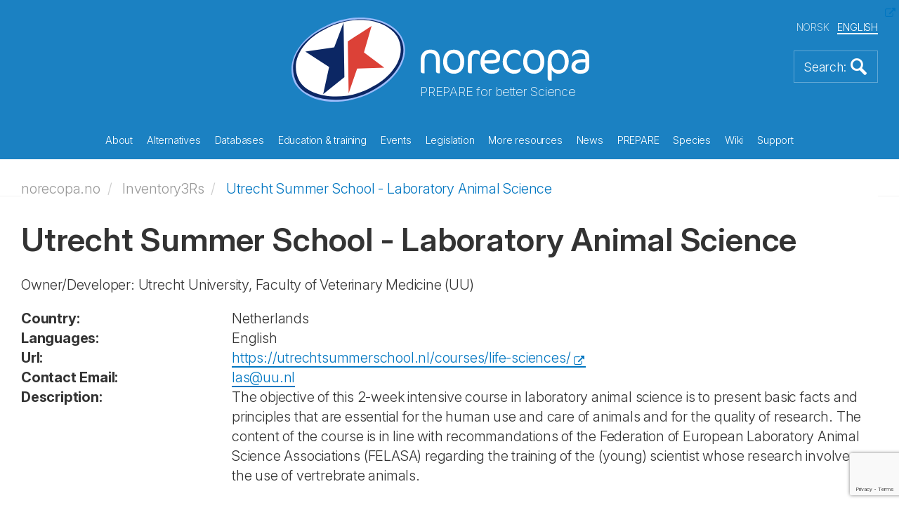

--- FILE ---
content_type: text/html; charset=utf-8
request_url: https://norecopa.no/inventory3rs/utrecht-summer-school-laboratory-animal-science/
body_size: 121820
content:
<!DOCTYPE html>
<html lang="en">
<head>
    <meta charset="utf-8">
    <meta http-equiv="X-UA-Compatible" content="IE=edge">
    <meta name="viewport" content="width=device-width, initial-scale=1">
    <!-- The above 3 meta tags *must* come first in the head; any other head content must come *after* these tags -->
    <meta name="author" content="">
    <link rel="apple-touch-icon" sizes="57x57" href="/apple-touch-icon-57x57.png">
    <link rel="apple-touch-icon" sizes="60x60" href="/apple-touch-icon-60x60.png">
    <link rel="apple-touch-icon" sizes="72x72" href="/apple-touch-icon-72x72.png">
    <link rel="apple-touch-icon" sizes="76x76" href="/apple-touch-icon-76x76.png">
    <link rel="apple-touch-icon" sizes="114x114" href="/apple-touch-icon-114x114.png">
    <link rel="apple-touch-icon" sizes="120x120" href="/apple-touch-icon-120x120.png">
    <link rel="apple-touch-icon" sizes="144x144" href="/apple-touch-icon-144x144.png">
    <link rel="apple-touch-icon" sizes="152x152" href="/apple-touch-icon-152x152.png">
    <link rel="apple-touch-icon" sizes="180x180" href="/apple-touch-icon-180x180.png">
    <link rel="icon" type="image/png" sizes="32x32" href="/favicon-32x32.png">
    <link rel="icon" type="image/png" sizes="192x192" href="/android-chrome-192x192.png">
    <link rel="icon" type="image/png" sizes="96x96" href="/favicon-96x96.png">
    <link rel="icon" type="image/png" sizes="16x16" href="/favicon-16x16.png">
    <link rel="manifest" href="/manifest.json">
    <link rel="mask-icon" color="#177dbe" href="/safari-pinned-tab.svg">
    <meta name="msapplication-TileColor" content="#da532c">
    <meta name="msapplication-TileImage" content="/mstile-144x144.png">
    <meta name="theme-color" content="#177dbe">
    <meta name="key" content="9413cd48f7d24e1ababb4d5da118fc9a"/>
    <meta name="og:title" content="Utrecht Summer School - Laboratory Animal Science"/>


    <title>Utrecht Summer School - Laboratory Animal Science</title>
    
    <link rel="stylesheet" href="/css/bootstrap.min.css">
    <link rel="stylesheet" href="/css/magnific-popup.css">
    <link rel="stylesheet" href="/consent/cookieconsent.css">
    <link rel="stylesheet" href="/css/custom.css?92148126">


    <script src="/Scripts/jquery-2.1.4.min.js"></script>
    <script src="/js/bootstrap.min.js"></script>
    <script src="/js/jquery.matchHeight-min.js"></script>
    <script src="/js/jquery.magnific-popup.min.js"></script>
    <script src="/js/jquery.twbsPagination.min.js"></script>
    <script src="/js/enquire.min.js"></script>


    <script src="https://ajax.aspnetcdn.com/ajax/jquery.validate/1.13.1/jquery.validate.min.js"></script>
    <script src="https://ajax.aspnetcdn.com/ajax/mvc/5.1/jquery.validate.unobtrusive.min.js"></script>
    
</head>
<body>
    


<section class="front-page-banner">
    

<header>
    <div class="container">
        <div class="global-header">
            <div class="global-header-inner">
                <div class="site-logo">
                    <a href="/">
                        <img src="/images/logo-light.svg" alt="Logo" title="Logo">
                    </a>
                    <div class="sub-title">PREPARE for better Science</div>
                </div>

                <div class="language-selector">
                    <ul>

                        <li>
                            <a href="/no/inventory3rs/utrecht-summer-school-laboratory-animal-science/">NORSK</a>
                        </li>
                        <li class="active">
                            <a href="/inventory3rs/utrecht-summer-school-laboratory-animal-science/">ENGLISH</a>
                        </li>
                    </ul>
                </div>


                <a href="#" class="bttn-search bttn-search-expand bttn-search-en">
                    <img src="/images/bttn-search.png" alt="Search" title="Search">
                </a>


                <button class="c-hamburger c-hamburger--htx">
                    <span>toggle menu</span>
                </button>
            </div>
        </div>
    </div>

    <div class="container main-menu">
        <nav>
            <ul>
                    <li class="link-child "  data-id="9303">  
                        
                        <a href="/about/">
                            About
                        </a>
                        <div class="mobile-sub-menu sub-menu submenu-9303">
                            <ul class="submenu-13517">
                                    <li>
                                        <a href="/about/3r-prize/">
                                            3R Prize
                                        </a>
                                    </li>
                                    <li>
                                        <a href="/about/accounts/">
                                            Accounts
                                        </a>
                                    </li>
                                    <li>
                                        <a href="/about/activity-plan/">
                                            Activity plan
                                        </a>
                                    </li>
                                    <li>
                                        <a href="/about/annual-meetings/">
                                            Annual meetings
                                        </a>
                                    </li>
                                    <li>
                                        <a href="/about/annual-reports/">
                                            Annual reports
                                        </a>
                                    </li>
                                    <li>
                                        <a href="/about/board-and-election-committee/">
                                            Board and Election Committee
                                        </a>
                                    </li>
                                    <li>
                                        <a href="/about/consensus/">
                                            Consensus
                                        </a>
                                    </li>
                                    <li>
                                        <a href="/about/endorsements/">
                                            Endorsements
                                        </a>
                                    </li>
                                    <li>
                                        <a href="/about/history/">
                                            History
                                        </a>
                                    </li>
                                    <li>
                                        <a href="/about/information-material/">
                                            Information material
                                        </a>
                                    </li>
                                    <li>
                                        <a href="/about/membership/">
                                            Membership
                                        </a>
                                    </li>
                                    <li>
                                        <a href="/about/political-activity/">
                                            Political activity
                                        </a>
                                    </li>
                                    <li>
                                        <a href="/about/position-statements/">
                                            Position Statements
                                        </a>
                                    </li>
                                    <li>
                                        <a href="/about/projects/">
                                            Projects
                                        </a>
                                    </li>
                                    <li>
                                        <a href="/about/publications/">
                                            Publications
                                        </a>
                                    </li>
                                    <li>
                                        <a href="/about/sponsors/">
                                            Sponsors
                                        </a>
                                    </li>
                                    <li>
                                        <a href="/about/staff/">
                                            Staff
                                        </a>
                                    </li>
                                    <li>
                                        <a href="/about/statutes/">
                                            Statutes
                                        </a>
                                    </li>
                                    <li>
                                        <a href="/about/the-first-10-years/">
                                            The first 10 years
                                        </a>
                                    </li>
                                    <li>
                                        <a href="/about/website-reviews/">
                                            Website reviews
                                        </a>
                                    </li>
                                <div class="overlay">&nbsp;</div>
                            </ul>
                        </div>
                    </li>
                    <li class="link-child "  data-id="9304">  
                        
                        <a href="/alternatives/">
                            Alternatives
                        </a>
                        <div class="mobile-sub-menu sub-menu submenu-9304">
                            <ul class="submenu-13517">
                                    <li>
                                        <a href="/alternatives/nams-and-nats/">
                                            NAMs and NATS
                                        </a>
                                    </li>
                                    <li>
                                        <a href="/alternatives/the-three-rs/">
                                            The Three Rs
                                        </a>
                                    </li>
                                    <li>
                                        <a href="/alternatives/the-three-ss/">
                                            The Three Ss
                                        </a>
                                    </li>
                                    <li>
                                        <a href="/alternatives/alternatives-to-animal-research-and-testing/">
                                            Alternatives to animal research and testing
                                        </a>
                                    </li>
                                    <li>
                                        <a href="/alternatives/dissection-alternatives/">
                                            Dissection alternatives
                                        </a>
                                    </li>
                                    <li>
                                        <a href="/alternatives/the-three-vs/">
                                            The Three Vs
                                        </a>
                                    </li>
                                    <li>
                                        <a href="/alternatives/funding-3r-research-and-development/">
                                            Funding 3R research and development
                                        </a>
                                    </li>
                                <div class="overlay">&nbsp;</div>
                            </ul>
                        </div>
                    </li>
                    <li class="link-child "  data-id="9315">  
                        
                        <a href="/databases/">
                            Databases
                        </a>
                        <div class="mobile-sub-menu sub-menu submenu-9315">
                            <ul class="submenu-13517">
                                    <li>
                                        <a href="/databases/3r-guide-database/">
                                            3R Guide database
                                        </a>
                                    </li>
                                    <li>
                                        <a href="/databases/classic-avs-database/">
                                            Classic AVs database
                                        </a>
                                    </li>
                                    <li>
                                        <a href="/databases/eu-commission-dataset-on-cardiovascular-disease-models/">
                                            EU Commission dataset on cardiovascular disease models
                                        </a>
                                    </li>
                                    <li>
                                        <a href="/databases/eu-commission-dataset-on-respiratory-disease-models/">
                                            EU Commission dataset on respiratory disease models
                                        </a>
                                    </li>
                                    <li>
                                        <a href="/databases/eu-commission-inventory-of-3rs-education-training-resources/">
                                            EU Commission Inventory of 3Rs Education &amp; Training Resources
                                        </a>
                                    </li>
                                    <li>
                                        <a href="/databases/eu-commission-inventory-of-3rs-knowledge-sources/">
                                            EU Commission Inventory of 3Rs Knowledge Sources
                                        </a>
                                    </li>
                                    <li>
                                        <a href="/databases/nal/">
                                            NAL
                                        </a>
                                    </li>
                                    <li>
                                        <a href="/databases/norina-database/">
                                            NORINA database
                                        </a>
                                    </li>
                                    <li>
                                        <a href="/databases/textbase-database/">
                                            TextBase database
                                        </a>
                                    </li>
                                <div class="overlay">&nbsp;</div>
                            </ul>
                        </div>
                    </li>
                    <li class="link-child "  data-id="9316">  
                        
                        <a href="/education-training/">
                            Education &amp; training
                        </a>
                        <div class="mobile-sub-menu sub-menu submenu-9316">
                            <ul class="submenu-13517">
                                    <li>
                                        <a href="/education-training/compendia/">
                                            Compendia
                                        </a>
                                    </li>
                                    <li>
                                        <a href="/education-training/courses/">
                                            Courses
                                        </a>
                                    </li>
                                    <li>
                                        <a href="/education-training/films-and-slide-shows/">
                                            Films and slide shows
                                        </a>
                                    </li>
                                    <li>
                                        <a href="/education-training/for-schools/">
                                            For schools
                                        </a>
                                    </li>
                                    <li>
                                        <a href="/education-training/other-teaching-materials/">
                                            Other teaching materials
                                        </a>
                                    </li>
                                    <li>
                                        <a href="/education-training/requirements/">
                                            Requirements
                                        </a>
                                    </li>
                                    <li>
                                        <a href="/education-training/homemade-educational-materials/">
                                            Homemade educational materials
                                        </a>
                                    </li>
                                <div class="overlay">&nbsp;</div>
                            </ul>
                        </div>
                    </li>
                    <li class="link-child "  data-id="9325">  
                        
                        <a href="/events/">
                            Events
                        </a>
                        <div class="mobile-sub-menu sub-menu submenu-9325">
                            <ul class="submenu-13517">
                                    <li>
                                        <a href="/events/r3fined-webinars/">
                                            R3FINED webinars
                                        </a>
                                    </li>
                                    <li>
                                        <a href="/events/webinars-and-meetings-calendar/">
                                            Webinars and Meetings Calendar
                                        </a>
                                    </li>
                                    <li>
                                        <a href="/events/past-webinars-and-meetings/">
                                            Past webinars and meetings
                                        </a>
                                    </li>
                                    <li>
                                        <a href="/events/recorded-webinars/">
                                            Recorded webinars
                                        </a>
                                    </li>
                                    <li>
                                        <a href="/events/norecopa-18-years-old/">
                                            Norecopa 18 years old
                                        </a>
                                    </li>
                                    <li>
                                        <a href="/events/presentations/">
                                            Presentations
                                        </a>
                                    </li>
                                    <li>
                                        <a href="/events/nordic-webinars/">
                                            Nordic webinars
                                        </a>
                                    </li>
                                    <li>
                                        <a href="/events/fish-2005/">
                                            Fish 2005
                                        </a>
                                    </li>
                                    <li>
                                        <a href="/events/wildlife-2008/">
                                            Wildlife 2008
                                        </a>
                                    </li>
                                    <li>
                                        <a href="/events/fish-2009/">
                                            Fish 2009
                                        </a>
                                    </li>
                                    <li>
                                        <a href="/events/agricultural-animals-2012/">
                                            Agricultural animals 2012
                                        </a>
                                    </li>
                                    <li>
                                        <a href="/events/field-research-2017/">
                                            Field research 2017
                                        </a>
                                    </li>
                                    <li>
                                        <a href="/events/research-animals-and-ethics-2021/">
                                            Research Animals and Ethics 2021
                                        </a>
                                    </li>
                                    <li>
                                        <a href="/events/wc11/">
                                            WC11
                                        </a>
                                    </li>
                                    <li>
                                        <a href="/events/wc12/">
                                            WC12
                                        </a>
                                    </li>
                                    <li>
                                        <a href="/events/wc13/">
                                            WC13
                                        </a>
                                    </li>
                                    <li>
                                        <a href="/events/an-informal-guide-to-arranging-a-scientific-meeting/">
                                            An informal guide to arranging a scientific meeting
                                        </a>
                                    </li>
                                <div class="overlay">&nbsp;</div>
                            </ul>
                        </div>
                    </li>
                    <li class="link-child "  data-id="9324">  
                        
                        <a href="/legislation/">
                            Legislation
                        </a>
                        <div class="mobile-sub-menu sub-menu submenu-9324">
                            <ul class="submenu-13517">
                                    <li>
                                        <a href="/legislation/eu-directive-201063/">
                                            EU Directive 2010/63
                                        </a>
                                    </li>
                                    <li>
                                        <a href="/legislation/norway/">
                                            Norway
                                        </a>
                                    </li>
                                    <li>
                                        <a href="/legislation/statistics/">
                                            Statistics
                                        </a>
                                    </li>
                                    <li>
                                        <a href="/legislation/council-of-europe-convention-ets-123/">
                                            Council of Europe Convention ETS 123
                                        </a>
                                    </li>
                                    <li>
                                        <a href="/legislation/national-committee-for-the-protection-of-animals-used-for-scientific-purposes/">
                                            National Committee for the Protection of Animals Used for Scientific Purposes
                                        </a>
                                    </li>
                                <div class="overlay">&nbsp;</div>
                            </ul>
                        </div>
                    </li>
                    <li class="link-child "  data-id="9326">  
                        
                        <a href="/more-resources/">
                            More resources
                        </a>
                        <div class="mobile-sub-menu sub-menu submenu-9326">
                            <ul class="submenu-13517">
                                    <li>
                                        <a href="/more-resources/anaesthesia-and-analgesia/">
                                            Anaesthesia and analgesia
                                        </a>
                                    </li>
                                    <li>
                                        <a href="/more-resources/animal-facilities/">
                                            Animal facilities
                                        </a>
                                    </li>
                                    <li>
                                        <a href="/more-resources/animal-welfare-organisations/">
                                            Animal welfare organisations
                                        </a>
                                    </li>
                                    <li>
                                        <a href="/more-resources/blood-sampling/">
                                            Blood sampling
                                        </a>
                                    </li>
                                    <li>
                                        <a href="/more-resources/culture-of-care/">
                                            Culture of care
                                        </a>
                                    </li>
                                    <li>
                                        <a href="/more-resources/email-discussion-lists/">
                                            Email discussion lists
                                        </a>
                                    </li>
                                    <li>
                                        <a href="/more-resources/environmental-enrichment/">
                                            Environmental enrichment
                                        </a>
                                    </li>
                                    <li>
                                        <a href="/more-resources/ethics/">
                                            Ethics
                                        </a>
                                    </li>
                                    <li>
                                        <a href="/more-resources/experimental-design-and-reporting/">
                                            Experimental design and reporting
                                        </a>
                                    </li>
                                    <li>
                                        <a href="/more-resources/grants-and-awards/">
                                            Grants and awards
                                        </a>
                                    </li>
                                    <li>
                                        <a href="/more-resources/harm-benefit-assessment/">
                                            Harm-Benefit Assessment
                                        </a>
                                    </li>
                                    <li>
                                        <a href="/more-resources/health-and-safety/">
                                            Health and safety
                                        </a>
                                    </li>
                                    <li>
                                        <a href="/more-resources/health-monitoring/">
                                            Health monitoring
                                        </a>
                                    </li>
                                    <li>
                                        <a href="/more-resources/humane-endpoints/">
                                            Humane endpoints
                                        </a>
                                    </li>
                                    <li>
                                        <a href="/more-resources/humane-killing/">
                                            Humane killing
                                        </a>
                                    </li>
                                    <li>
                                        <a href="/more-resources/journals/">
                                            Journals
                                        </a>
                                    </li>
                                    <li>
                                        <a href="/more-resources/literature-searches-and-systematic-reviews/">
                                            Literature searches and systematic reviews
                                        </a>
                                    </li>
                                    <li>
                                        <a href="/more-resources/master-plan-and-sops/">
                                            Master Plan and SOPs
                                        </a>
                                    </li>
                                    <li>
                                        <a href="/more-resources/organisations/">
                                            Organisations
                                        </a>
                                    </li>
                                    <li>
                                        <a href="/more-resources/reporting-guidelines/">
                                            Reporting guidelines
                                        </a>
                                    </li>
                                    <li>
                                        <a href="/more-resources/severity-classification/">
                                            Severity classification
                                        </a>
                                    </li>
                                    <li>
                                        <a href="/more-resources/suppliers/">
                                            Suppliers
                                        </a>
                                    </li>
                                <div class="overlay">&nbsp;</div>
                            </ul>
                        </div>
                    </li>
                    <li class="link-child "  data-id="9328">  
                        
                        <a href="/news/">
                            News
                        </a>
                        <div class="mobile-sub-menu sub-menu submenu-9328">
                            <ul class="submenu-13517">
                                    <li>
                                        <a href="/news/alerting-services/">
                                            Alerting services
                                        </a>
                                    </li>
                                    <li>
                                        <a href="/news/newsfeed/">
                                            Newsfeed
                                        </a>
                                    </li>
                                    <li>
                                        <a href="/news/newsletters/">
                                            Newsletters
                                        </a>
                                    </li>
                                    <li>
                                        <a href="/news/old-news-items/">
                                            Old news items
                                        </a>
                                    </li>
                                <div class="overlay">&nbsp;</div>
                            </ul>
                        </div>
                    </li>
                    <li class="link-child "  data-id="9330">  
                        
                        <a href="/prepare/">
                            PREPARE
                        </a>
                        <div class="mobile-sub-menu sub-menu submenu-9330">
                            <ul class="submenu-13517">
                                    <li>
                                        <a href="/prepare/prepare-checklist/">
                                            PREPARE checklist
                                        </a>
                                    </li>
                                    <li>
                                        <a href="/prepare/comparison-with-arrive/">
                                            Comparison with ARRIVE
                                        </a>
                                    </li>
                                    <li>
                                        <a href="/prepare/endorsements/">
                                            Endorsements
                                        </a>
                                    </li>
                                    <li>
                                        <a href="/prepare/film/">
                                            Film
                                        </a>
                                    </li>
                                    <li>
                                        <a href="/prepare/1-literature-searches/">
                                            1-Literature searches
                                        </a>
                                    </li>
                                    <li>
                                        <a href="/prepare/2-legal-issues/">
                                            2-Legal issues
                                        </a>
                                    </li>
                                    <li>
                                        <a href="/prepare/3-ethical-issues-harm-benefit-assessment-and-humane-endpoints/">
                                            3-Ethical issues, harm-benefit assessment and humane endpoints
                                        </a>
                                    </li>
                                    <li>
                                        <a href="/prepare/4-experimental-design-and-statistical-analysis/">
                                            4-Experimental design and statistical analysis
                                        </a>
                                    </li>
                                    <li>
                                        <a href="/prepare/5-objectives-and-timescale-funding-and-division-of-labour/">
                                            5-Objectives and timescale, funding and division of labour
                                        </a>
                                    </li>
                                    <li>
                                        <a href="/prepare/6-facility-evaluation/">
                                            6-Facility evaluation
                                        </a>
                                    </li>
                                    <li>
                                        <a href="/prepare/7-education-and-training/">
                                            7-Education and training
                                        </a>
                                    </li>
                                    <li>
                                        <a href="/prepare/8-health-risks-waste-disposal-and-decontamination/">
                                            8-Health risks, waste disposal and decontamination
                                        </a>
                                    </li>
                                    <li>
                                        <a href="/prepare/9-test-substances-and-procedures/">
                                            9-Test substances and procedures
                                        </a>
                                    </li>
                                    <li>
                                        <a href="/prepare/10-experimental-animals/">
                                            10-Experimental animals
                                        </a>
                                    </li>
                                    <li>
                                        <a href="/prepare/11-quarantine-and-health-monitoring/">
                                            11-Quarantine and health monitoring
                                        </a>
                                    </li>
                                    <li>
                                        <a href="/prepare/12-housing-and-husbandry/">
                                            12-Housing and husbandry
                                        </a>
                                    </li>
                                    <li>
                                        <a href="/prepare/13-experimental-procedures/">
                                            13-Experimental procedures
                                        </a>
                                    </li>
                                    <li>
                                        <a href="/prepare/14-humane-killing-release-re-use-or-re-homing/">
                                            14-Humane killing, release, re-use or re-homing
                                        </a>
                                    </li>
                                    <li>
                                        <a href="/prepare/15-necropsy/">
                                            15-Necropsy
                                        </a>
                                    </li>
                                    <li>
                                        <a href="/prepare/mychecklist/">
                                            MyChecklist
                                        </a>
                                    </li>
                                <div class="overlay">&nbsp;</div>
                            </ul>
                        </div>
                    </li>
                    <li class="link-child "  data-id="9339">  
                        
                        <a href="/species/">
                            Species
                        </a>
                        <div class="mobile-sub-menu sub-menu submenu-9339">
                            <ul class="submenu-13517">
                                    <li>
                                        <a href="/species/fish/">
                                            Fish
                                        </a>
                                    </li>
                                    <li>
                                        <a href="/species/farm-animals/">
                                            Farm animals
                                        </a>
                                    </li>
                                    <li>
                                        <a href="/species/laboratory-animals/">
                                            Laboratory animals
                                        </a>
                                    </li>
                                    <li>
                                        <a href="/species/wildlife-and-wild-fish/">
                                            Wildlife and wild fish
                                        </a>
                                    </li>
                                    <li>
                                        <a href="/species/cephalopods/">
                                            Cephalopods
                                        </a>
                                    </li>
                                    <li>
                                        <a href="/species/other-aquatic-animals/">
                                            Other aquatic animals
                                        </a>
                                    </li>
                                <div class="overlay">&nbsp;</div>
                            </ul>
                        </div>
                    </li>
                    <li class=" "  data-id="9345">  
                        
                        <a href="/wiki/">
                            Wiki
                        </a>
                        <div class="mobile-sub-menu sub-menu submenu-9345">
                            <ul class="submenu-13517">
                                <div class="overlay">&nbsp;</div>
                            </ul>
                        </div>
                    </li>
                    <li class=" "  data-id="9346">  
                        
                        <a href="/support/">
                            Support
                        </a>
                        <div class="mobile-sub-menu sub-menu submenu-9346">
                            <ul class="submenu-13517">
                                <div class="overlay">&nbsp;</div>
                            </ul>
                        </div>
                    </li>
            </ul>
        </nav>
    </div>
    <div class="container header-sub-menu">
        <ul class="submenu-9303">
                <li >
                    <a href="/about/3r-prize/">
                        3R Prize
                    </a>
                </li>
                <li >
                    <a href="/about/accounts/">
                        Accounts
                    </a>
                </li>
                <li >
                    <a href="/about/activity-plan/">
                        Activity plan
                    </a>
                </li>
                <li >
                    <a href="/about/annual-meetings/">
                        Annual meetings
                    </a>
                </li>
                <li >
                    <a href="/about/annual-reports/">
                        Annual reports
                    </a>
                </li>
                <li >
                    <a href="/about/board-and-election-committee/">
                        Board and Election Committee
                    </a>
                </li>
                <li >
                    <a href="/about/consensus/">
                        Consensus
                    </a>
                </li>
                <li >
                    <a href="/about/endorsements/">
                        Endorsements
                    </a>
                </li>
                <li >
                    <a href="/about/history/">
                        History
                    </a>
                </li>
                <li >
                    <a href="/about/information-material/">
                        Information material
                    </a>
                </li>
                <li >
                    <a href="/about/membership/">
                        Membership
                    </a>
                </li>
                <li >
                    <a href="/about/political-activity/">
                        Political activity
                    </a>
                </li>
                <li >
                    <a href="/about/position-statements/">
                        Position Statements
                    </a>
                </li>
                <li >
                    <a href="/about/projects/">
                        Projects
                    </a>
                </li>
                <li >
                    <a href="/about/publications/">
                        Publications
                    </a>
                </li>
                <li >
                    <a href="/about/sponsors/">
                        Sponsors
                    </a>
                </li>
                <li >
                    <a href="/about/staff/">
                        Staff
                    </a>
                </li>
                <li >
                    <a href="/about/statutes/">
                        Statutes
                    </a>
                </li>
                <li >
                    <a href="/about/the-first-10-years/">
                        The first 10 years
                    </a>
                </li>
                <li >
                    <a href="/about/website-reviews/">
                        Website reviews
                    </a>
                </li>
            <div class="overlay">&nbsp;</div>
        </ul>
        <ul class="submenu-9304">
                <li >
                    <a href="/alternatives/nams-and-nats/">
                        NAMs and NATS
                    </a>
                </li>
                <li >
                    <a href="/alternatives/the-three-rs/">
                        The Three Rs
                    </a>
                </li>
                <li >
                    <a href="/alternatives/the-three-ss/">
                        The Three Ss
                    </a>
                </li>
                <li >
                    <a href="/alternatives/alternatives-to-animal-research-and-testing/">
                        Alternatives to animal research and testing
                    </a>
                </li>
                <li >
                    <a href="/alternatives/dissection-alternatives/">
                        Dissection alternatives
                    </a>
                </li>
                <li >
                    <a href="/alternatives/the-three-vs/">
                        The Three Vs
                    </a>
                </li>
                <li >
                    <a href="/alternatives/funding-3r-research-and-development/">
                        Funding 3R research and development
                    </a>
                </li>
            <div class="overlay">&nbsp;</div>
        </ul>
        <ul class="submenu-9315">
                <li >
                    <a href="/databases/3r-guide-database/">
                        3R Guide database
                    </a>
                </li>
                <li >
                    <a href="/databases/classic-avs-database/">
                        Classic AVs database
                    </a>
                </li>
                <li >
                    <a href="/databases/eu-commission-dataset-on-cardiovascular-disease-models/">
                        EU Commission dataset on cardiovascular disease models
                    </a>
                </li>
                <li >
                    <a href="/databases/eu-commission-dataset-on-respiratory-disease-models/">
                        EU Commission dataset on respiratory disease models
                    </a>
                </li>
                <li >
                    <a href="/databases/eu-commission-inventory-of-3rs-education-training-resources/">
                        EU Commission Inventory of 3Rs Education &amp; Training Resources
                    </a>
                </li>
                <li >
                    <a href="/databases/eu-commission-inventory-of-3rs-knowledge-sources/">
                        EU Commission Inventory of 3Rs Knowledge Sources
                    </a>
                </li>
                <li >
                    <a href="/databases/nal/">
                        NAL
                    </a>
                </li>
                <li >
                    <a href="/databases/norina-database/">
                        NORINA database
                    </a>
                </li>
                <li >
                    <a href="/databases/textbase-database/">
                        TextBase database
                    </a>
                </li>
            <div class="overlay">&nbsp;</div>
        </ul>
        <ul class="submenu-9316">
                <li >
                    <a href="/education-training/compendia/">
                        Compendia
                    </a>
                </li>
                <li >
                    <a href="/education-training/courses/">
                        Courses
                    </a>
                </li>
                <li >
                    <a href="/education-training/films-and-slide-shows/">
                        Films and slide shows
                    </a>
                </li>
                <li >
                    <a href="/education-training/for-schools/">
                        For schools
                    </a>
                </li>
                <li >
                    <a href="/education-training/other-teaching-materials/">
                        Other teaching materials
                    </a>
                </li>
                <li >
                    <a href="/education-training/requirements/">
                        Requirements
                    </a>
                </li>
                <li >
                    <a href="/education-training/homemade-educational-materials/">
                        Homemade educational materials
                    </a>
                </li>
            <div class="overlay">&nbsp;</div>
        </ul>
        <ul class="submenu-9325">
                <li >
                    <a href="/events/r3fined-webinars/">
                        R3FINED webinars
                    </a>
                </li>
                <li >
                    <a href="/events/webinars-and-meetings-calendar/">
                        Webinars and Meetings Calendar
                    </a>
                </li>
                <li >
                    <a href="/events/past-webinars-and-meetings/">
                        Past webinars and meetings
                    </a>
                </li>
                <li >
                    <a href="/events/recorded-webinars/">
                        Recorded webinars
                    </a>
                </li>
                <li >
                    <a href="/events/norecopa-18-years-old/">
                        Norecopa 18 years old
                    </a>
                </li>
                <li >
                    <a href="/events/presentations/">
                        Presentations
                    </a>
                </li>
                <li >
                    <a href="/events/nordic-webinars/">
                        Nordic webinars
                    </a>
                </li>
                <li >
                    <a href="/events/fish-2005/">
                        Fish 2005
                    </a>
                </li>
                <li >
                    <a href="/events/wildlife-2008/">
                        Wildlife 2008
                    </a>
                </li>
                <li >
                    <a href="/events/fish-2009/">
                        Fish 2009
                    </a>
                </li>
                <li >
                    <a href="/events/agricultural-animals-2012/">
                        Agricultural animals 2012
                    </a>
                </li>
                <li >
                    <a href="/events/field-research-2017/">
                        Field research 2017
                    </a>
                </li>
                <li >
                    <a href="/events/research-animals-and-ethics-2021/">
                        Research Animals and Ethics 2021
                    </a>
                </li>
                <li >
                    <a href="/events/wc11/">
                        WC11
                    </a>
                </li>
                <li >
                    <a href="/events/wc12/">
                        WC12
                    </a>
                </li>
                <li >
                    <a href="/events/wc13/">
                        WC13
                    </a>
                </li>
                <li >
                    <a href="/events/an-informal-guide-to-arranging-a-scientific-meeting/">
                        An informal guide to arranging a scientific meeting
                    </a>
                </li>
            <div class="overlay">&nbsp;</div>
        </ul>
        <ul class="submenu-9324">
                <li >
                    <a href="/legislation/eu-directive-201063/">
                        EU Directive 2010/63
                    </a>
                </li>
                <li >
                    <a href="/legislation/norway/">
                        Norway
                    </a>
                </li>
                <li >
                    <a href="/legislation/statistics/">
                        Statistics
                    </a>
                </li>
                <li >
                    <a href="/legislation/council-of-europe-convention-ets-123/">
                        Council of Europe Convention ETS 123
                    </a>
                </li>
                <li >
                    <a href="/legislation/national-committee-for-the-protection-of-animals-used-for-scientific-purposes/">
                        National Committee for the Protection of Animals Used for Scientific Purposes
                    </a>
                </li>
            <div class="overlay">&nbsp;</div>
        </ul>
        <ul class="submenu-9326">
                <li >
                    <a href="/more-resources/anaesthesia-and-analgesia/">
                        Anaesthesia and analgesia
                    </a>
                </li>
                <li >
                    <a href="/more-resources/animal-facilities/">
                        Animal facilities
                    </a>
                </li>
                <li >
                    <a href="/more-resources/animal-welfare-organisations/">
                        Animal welfare organisations
                    </a>
                </li>
                <li >
                    <a href="/more-resources/blood-sampling/">
                        Blood sampling
                    </a>
                </li>
                <li >
                    <a href="/more-resources/culture-of-care/">
                        Culture of care
                    </a>
                </li>
                <li >
                    <a href="/more-resources/email-discussion-lists/">
                        Email discussion lists
                    </a>
                </li>
                <li >
                    <a href="/more-resources/environmental-enrichment/">
                        Environmental enrichment
                    </a>
                </li>
                <li >
                    <a href="/more-resources/ethics/">
                        Ethics
                    </a>
                </li>
                <li >
                    <a href="/more-resources/experimental-design-and-reporting/">
                        Experimental design and reporting
                    </a>
                </li>
                <li >
                    <a href="/more-resources/grants-and-awards/">
                        Grants and awards
                    </a>
                </li>
                <li >
                    <a href="/more-resources/harm-benefit-assessment/">
                        Harm-Benefit Assessment
                    </a>
                </li>
                <li >
                    <a href="/more-resources/health-and-safety/">
                        Health and safety
                    </a>
                </li>
                <li >
                    <a href="/more-resources/health-monitoring/">
                        Health monitoring
                    </a>
                </li>
                <li >
                    <a href="/more-resources/humane-endpoints/">
                        Humane endpoints
                    </a>
                </li>
                <li >
                    <a href="/more-resources/humane-killing/">
                        Humane killing
                    </a>
                </li>
                <li >
                    <a href="/more-resources/journals/">
                        Journals
                    </a>
                </li>
                <li >
                    <a href="/more-resources/literature-searches-and-systematic-reviews/">
                        Literature searches and systematic reviews
                    </a>
                </li>
                <li >
                    <a href="/more-resources/master-plan-and-sops/">
                        Master Plan and SOPs
                    </a>
                </li>
                <li >
                    <a href="/more-resources/organisations/">
                        Organisations
                    </a>
                </li>
                <li >
                    <a href="/more-resources/reporting-guidelines/">
                        Reporting guidelines
                    </a>
                </li>
                <li >
                    <a href="/more-resources/severity-classification/">
                        Severity classification
                    </a>
                </li>
                <li >
                    <a href="/more-resources/suppliers/">
                        Suppliers
                    </a>
                </li>
            <div class="overlay">&nbsp;</div>
        </ul>
        <ul class="submenu-9328">
                <li >
                    <a href="/news/alerting-services/">
                        Alerting services
                    </a>
                </li>
                <li >
                    <a href="/news/newsfeed/">
                        Newsfeed
                    </a>
                </li>
                <li >
                    <a href="/news/newsletters/">
                        Newsletters
                    </a>
                </li>
                <li >
                    <a href="/news/old-news-items/">
                        Old news items
                    </a>
                </li>
            <div class="overlay">&nbsp;</div>
        </ul>
        <ul class="submenu-9330">
                <li >
                    <a href="/prepare/prepare-checklist/">
                        PREPARE checklist
                    </a>
                </li>
                <li >
                    <a href="/prepare/comparison-with-arrive/">
                        Comparison with ARRIVE
                    </a>
                </li>
                <li >
                    <a href="/prepare/endorsements/">
                        Endorsements
                    </a>
                </li>
                <li >
                    <a href="/prepare/film/">
                        Film
                    </a>
                </li>
                <li >
                    <a href="/prepare/1-literature-searches/">
                        1-Literature searches
                    </a>
                </li>
                <li >
                    <a href="/prepare/2-legal-issues/">
                        2-Legal issues
                    </a>
                </li>
                <li >
                    <a href="/prepare/3-ethical-issues-harm-benefit-assessment-and-humane-endpoints/">
                        3-Ethical issues, harm-benefit assessment and humane endpoints
                    </a>
                </li>
                <li >
                    <a href="/prepare/4-experimental-design-and-statistical-analysis/">
                        4-Experimental design and statistical analysis
                    </a>
                </li>
                <li >
                    <a href="/prepare/5-objectives-and-timescale-funding-and-division-of-labour/">
                        5-Objectives and timescale, funding and division of labour
                    </a>
                </li>
                <li >
                    <a href="/prepare/6-facility-evaluation/">
                        6-Facility evaluation
                    </a>
                </li>
                <li >
                    <a href="/prepare/7-education-and-training/">
                        7-Education and training
                    </a>
                </li>
                <li >
                    <a href="/prepare/8-health-risks-waste-disposal-and-decontamination/">
                        8-Health risks, waste disposal and decontamination
                    </a>
                </li>
                <li >
                    <a href="/prepare/9-test-substances-and-procedures/">
                        9-Test substances and procedures
                    </a>
                </li>
                <li >
                    <a href="/prepare/10-experimental-animals/">
                        10-Experimental animals
                    </a>
                </li>
                <li >
                    <a href="/prepare/11-quarantine-and-health-monitoring/">
                        11-Quarantine and health monitoring
                    </a>
                </li>
                <li >
                    <a href="/prepare/12-housing-and-husbandry/">
                        12-Housing and husbandry
                    </a>
                </li>
                <li >
                    <a href="/prepare/13-experimental-procedures/">
                        13-Experimental procedures
                    </a>
                </li>
                <li >
                    <a href="/prepare/14-humane-killing-release-re-use-or-re-homing/">
                        14-Humane killing, release, re-use or re-homing
                    </a>
                </li>
                <li >
                    <a href="/prepare/15-necropsy/">
                        15-Necropsy
                    </a>
                </li>
                <li >
                    <a href="/prepare/mychecklist/">
                        MyChecklist
                    </a>
                </li>
            <div class="overlay">&nbsp;</div>
        </ul>
        <ul class="submenu-9339">
                <li >
                    <a href="/species/fish/">
                        Fish
                    </a>
                </li>
                <li >
                    <a href="/species/farm-animals/">
                        Farm animals
                    </a>
                </li>
                <li >
                    <a href="/species/laboratory-animals/">
                        Laboratory animals
                    </a>
                </li>
                <li >
                    <a href="/species/wildlife-and-wild-fish/">
                        Wildlife and wild fish
                    </a>
                </li>
                <li >
                    <a href="/species/cephalopods/">
                        Cephalopods
                    </a>
                </li>
                <li >
                    <a href="/species/other-aquatic-animals/">
                        Other aquatic animals
                    </a>
                </li>
            <div class="overlay">&nbsp;</div>
        </ul>
    </div>
</header>
</section>
<script>
    const searchDict = {};
searchDict['placeholder'] = 'Type a search term (or type * to retrieve all pages and then use the search filters)';searchDict['remove_filter'] = 'Remove filter ';searchDict['filters'] = 'Filters';searchDict['clear_filters'] = 'clear all filters';searchDict['synstem_disabled_message'] = 'Synonyms and stemming was disabled for you in order to provide results that are more accurate.';searchDict['synstem_click_here'] = 'click here';searchDict['synstem_click_here_message'] = 'to turn it on again';searchDict['results'] = 'results';searchDict['did_you_mean'] = 'Did you mean';searchDict['author'] = 'Author';searchDict['publisher'] = 'Publisher';searchDict['supplier'] = 'Supplier';searchDict['no_results'] = 'The search did not return any results';searchDict['no_result_expand_1'] = ' Try to expand your query by';searchDict['no_result_expand_2'] = 'Remove all filters';searchDict['order_by'] = 'Order by';searchDict['synstem_enable'] = 'Enable synonyms and stemming';searchDict['db'] = 'Database';searchDict['3r'] = '3R Guide database';searchDict['av'] = 'Classic AVs database';searchDict['Av'] = 'Classic AVs database';searchDict['textbase'] = 'TextBase database';searchDict['TextBase'] = 'TextBase database';searchDict['norina'] = 'NORINA database';searchDict['NORINA'] = 'NORINA database';searchDict['nal'] = 'NAL records';searchDict['cat'] = 'Category';searchDict['keyproduct'] = 'Key Product';searchDict['tru'] = 'Yes';searchDict['false'] = 'No';searchDict['relevance'] = '3R relevance';searchDict['year'] = 'Year';searchDict['type'] = 'Type';searchDict['content'] = 'Website';searchDict['search_in_databases'] = 'Search in the databases';searchDict['3000'] = 'In Prep';searchDict['4000'] = 'In Press';searchDict['5000'] = 'Unknown';searchDict['6000'] = 'Online';searchDict['0'] = '(Blank)';searchDict['browse_site'] = 'Browse the databases';searchDict['isFree'] = 'Free';searchDict['isEbook'] = 'eBooks';searchDict['isHeldatunit'] = 'Held at NMBU, contact biblioteket@nmbu.no';searchDict['isKeyproduct'] = 'Key products';searchDict['isOnloan'] = 'On loan';searchDict['isReviewed'] = 'Reviewed';searchDict['owner'] = 'Owner/Developer';searchDict['owner_abr'] = 'Owner (abbr.)';searchDict['country'] = 'Country';searchDict['channel'] = 'Channel';searchDict['audience'] = 'Audience';searchDict['audience_pot'] = 'Potential Audience';searchDict['useraccess'] = 'User access';searchDict['updatefrequency'] = 'Update frequency';searchDict['relevance3r'] = '3R Relevance';searchDict['purpose'] = 'Purpose';searchDict['leg_framework'] = 'Legislation framework';searchDict['tech_tools'] = 'Technology / Tools';searchDict['inventory3r'] = 'European Commission Inventory of 3Rs Knowledge Sources';searchDict['language'] = 'Language';searchDict['wiki'] = 'Refinement Wiki';searchDict['3rset'] = 'European Commission Inventory of 3Rs Education & Training Resources';searchDict['typo_tolerance'] = 'Typo tolerance';searchDict['typo_tolerance_false'] = 'None';searchDict['typo_tolerance_strict'] = 'Default';searchDict['typo_tolerance_true'] = 'Max';searchDict['eurlecvam'] = 'European Commission Inventory of NAMs for Respiratory tract diseases';searchDict['searching'] = 'Searching...';searchDict['ecvamcard'] = 'European Commission Inventory of NAMs for Cardiovascular diseases';</script>

<script>
    let isSearchPage = true;
    let hideLoadingTimeout = null;


    document.culture = 'en-GB';
    document.apiKey = "4ca6a41d7cb79cd0d73e8b56623044fb";
    document.applicationId = "1IV16HRCCR";
    document.umbracoHost = "";
    document.searchCollection = "norecopa";
    document.isFrontPage = true;
    document.searchPage = "/search/";

    function hideLoadingStatus() {
        if (document.getElementsByClassName("search-filter").length === 0) {
            clearTimeout(hideLoadingTimeout);
            setTimeout(hideLoadingStatus, 100);
            return;
        };

        jQuery("#search-app").show(0, function () {
            jQuery("#search-loading").hide();
        });
    }
    hideLoadingStatus();
</script>

<div>
    <section class="front-page-banner">
        <section class="front-page-search notvisible" id="front-page-search">
            <div class="container">
                <div class="row">
                    <div class="col-md-8 col-md-offset-2">
                        <div class="search">
                            <div class="pre-search-page-count">Current number of pages: 10976</div>

                            <div class="search-wrapper">
                                <div class="search-input">
                                    <div id="search-app" />
                                </div>
                            </div>
                        </div>
                    </div>
                </div>
            </div>
        </section>
    </section>
</div>



<section class="breadcr">
    <div class="container">
        <div class="row">
            <div class="col-md-12">
                <ul class="breadcrumb">
                        <li class="" data-id="9292">
                                <a href="/">
                                    norecopa.no
                                </a>
                        </li>
                        <li class="" data-id="9323">
                                <a href="/inventory3rs/">
                                    Inventory3Rs
                                </a>
                        </li>
                        <li class="active" data-id="13517">
                                <a href="/inventory3rs/utrecht-summer-school-laboratory-animal-science/">
                                    Utrecht Summer School - Laboratory Animal Science
                                </a>
                        </li>
                </ul>

                        <div class="breadcrumb-sub-menu container">
            <span ></span>
            <span ></span>
            <span ></span>
            <span ></span>
            <span ></span>
            <span ></span>
            <span ></span>
            <span ></span>
            <span ></span>
            <span ></span>
            <span ></span>
            <span ></span>
            <span ></span>
            <span ></span>
            <span ></span>
            <span ></span>
            <span ></span>
            <span ></span>
            <span ></span>
            <span ></span>
            <span ></span>
            <span ></span>
            <span ></span>
            <span ></span>
            <span ></span>
            <span ></span>
            <span ></span>
            <span ></span>
            <span ></span>
            <span ></span>
            <span ></span>
            <span ></span>
            <span ></span>
            <span ></span>
            <span ></span>
            <span ></span>
            <span ></span>
            <span ></span>
            <span ></span>
            <span ></span>
            <span ></span>
            <span ></span>
            <span ></span>
            <span ></span>
            <span ></span>
            <span ></span>
            <span ></span>
            <span ></span>
            <span ></span>
            <span ></span>
            <span ></span>
            <span ></span>
            <span ></span>
            <span ></span>
            <span ></span>
            <span ></span>
            <span ></span>
            <span ></span>
            <span ></span>
            <span ></span>
            <span ></span>
            <span ></span>
            <span ></span>
            <span ></span>
            <span ></span>
            <span ></span>
            <span ></span>
            <span ></span>
            <span ></span>
            <span ></span>
            <span ></span>
            <span ></span>
            <span ></span>
            <span ></span>
            <span ></span>
            <span ></span>
            <span ></span>
            <span ></span>
            <span ></span>
            <span ></span>
            <span ></span>
            <span ></span>
            <span ></span>
            <span ></span>
            <span ></span>
            <span ></span>
            <span ></span>
            <span ></span>
            <span ></span>
            <span ></span>
            <span ></span>
            <span ></span>
            <span ></span>
            <span ></span>
            <span ></span>
            <span ></span>
            <span ></span>
            <span ></span>
            <span ></span>
            <span ></span>
            <span ></span>
            <span ></span>
            <span ></span>
            <span ></span>
            <span ></span>
            <span ></span>
            <span ></span>
            <span ></span>
            <span ></span>
            <span ></span>
            <span ></span>
            <span ></span>
            <span ></span>
            <span ></span>
            <span ></span>
            <span ></span>
            <span ></span>
            <span ></span>
            <span ></span>
            <span ></span>
            <span ></span>
            <span ></span>
            <span ></span>
            <span ></span>
            <span ></span>
            <span ></span>
            <span ></span>
            <span ></span>
            <span ></span>
            <span ></span>
            <span ></span>
            <span ></span>
            <span ></span>
            <span ></span>
            <span ></span>
            <span ></span>
            <span ></span>
            <span ></span>
            <span ></span>
            <span ></span>
            <span ></span>
            <span ></span>
            <span ></span>
            <span ></span>
            <span ></span>
            <span ></span>
            <span ></span>
            <span ></span>
            <span ></span>
            <span ></span>
            <span ></span>
            <span ></span>
            <span ></span>
            <span ></span>
            <span ></span>
            <span ></span>
            <span ></span>
            <span ></span>
            <span ></span>
            <span ></span>
            <span ></span>
            <span ></span>
            <span ></span>
            <span ></span>
            <span ></span>
            <span ></span>
            <span ></span>
            <span ></span>
            <span ></span>
            <span ></span>
            <span ></span>
            <span ></span>
            <span ></span>
            <span ></span>
            <span ></span>
            <span ></span>
            <span ></span>
            <span ></span>
            <span ></span>
            <span ></span>
            <span ></span>
            <span ></span>
            <span ></span>
            <span ></span>
            <span ></span>
            <span ></span>
            <span ></span>
            <span ></span>
            <span ></span>
            <span ></span>
            <span ></span>
            <span ></span>
            <span ></span>
            <span ></span>
            <span ></span>
            <span ></span>
            <span ></span>
            <span ></span>
            <span ></span>
            <span ></span>
            <span ></span>
            <span ></span>
            <span ></span>
            <span ></span>
            <span ></span>
            <span ></span>
            <span ></span>
            <span ></span>
            <span ></span>
            <span ></span>
            <span ></span>
            <span ></span>
            <span ></span>
            <span ></span>
            <span ></span>
            <span ></span>
            <span ></span>
            <span ></span>
            <span ></span>
            <span ></span>
            <span ></span>
            <span ></span>
            <span ></span>
            <span ></span>
            <span ></span>
            <span ></span>
            <span ></span>
            <span ></span>
            <span ></span>
            <span ></span>
            <span ></span>
            <span ></span>
            <span ></span>
            <span ></span>
            <span ></span>
            <span ></span>
            <span ></span>
            <span ></span>
            <span ></span>
            <span ></span>
            <span ></span>
            <span ></span>
            <span ></span>
            <span ></span>
            <span ></span>
            <span ></span>
            <span ></span>
            <span ></span>
            <span ></span>
            <span ></span>
            <span ></span>
            <span ></span>
            <span ></span>
            <span ></span>
            <span ></span>
            <span ></span>
            <span ></span>
            <span ></span>
            <span ></span>
            <span ></span>
            <span ></span>
            <span ></span>
            <span ></span>
            <span ></span>
            <span ></span>
            <span ></span>
            <span ></span>
            <span ></span>
            <span ></span>
            <span ></span>
            <span ></span>
            <span ></span>
            <span ></span>
            <span ></span>
            <span ></span>
            <span ></span>
            <span ></span>
            <span ></span>
            <span ></span>
            <span ></span>
            <span ></span>
            <span ></span>
            <span ></span>
            <span ></span>
            <span ></span>
            <span ></span>
            <span ></span>
            <span ></span>
            <span ></span>
            <span ></span>
            <span ></span>
            <span ></span>
            <span ></span>
            <span ></span>
            <span ></span>
            <span ></span>
            <span ></span>
            <span ></span>
            <span ></span>
            <span ></span>
            <span ></span>
            <span ></span>
            <span ></span>
            <span ></span>
            <span ></span>
            <span ></span>
            <span ></span>
            <span ></span>
            <span ></span>
            <span ></span>
            <span ></span>
            <span ></span>
            <span ></span>
            <span ></span>
            <span ></span>
            <span ></span>
            <span ></span>
            <span ></span>
            <span ></span>
            <span ></span>
            <span ></span>
            <span ></span>
            <span ></span>
            <span ></span>
            <span ></span>
            <span ></span>
            <span ></span>
            <span ></span>
            <span ></span>
            <span ></span>
            <span ></span>
            <span ></span>
            <span ></span>
            <span ></span>
            <span ></span>
            <span ></span>
            <span ></span>
            <span ></span>
            <span ></span>
            <span ></span>
            <span ></span>
            <span ></span>
            <span ></span>
            <span ></span>
            <span ></span>
            <span ></span>
            <span ></span>
            <span ></span>
            <span ></span>
            <span ></span>
            <span ></span>
            <span ></span>
            <span ></span>
            <span ></span>
            <span ></span>
            <span ></span>
            <span ></span>
            <span ></span>
            <span ></span>
            <span ></span>
            <span ></span>
            <span ></span>
            <span ></span>
            <span ></span>
            <span ></span>
            <span ></span>
            <span ></span>
            <span ></span>
            <span ></span>
            <span ></span>
            <span ></span>
            <span ></span>
            <span ></span>
            <span ></span>
            <span ></span>
            <span ></span>
            <span ></span>
            <span ></span>
            <span ></span>
            <span ></span>
            <span ></span>
            <span ></span>
            <span ></span>
            <span ></span>
            <span ></span>
            <span ></span>
            <span ></span>
            <span ></span>
            <span ></span>
            <span ></span>
            <span ></span>
            <span ></span>
            <span ></span>
            <span ></span>
            <span ></span>
            <span ></span>
            <span ></span>
            <span ></span>
            <span ></span>
            <span ></span>
            <span ></span>
            <span ></span>
            <span ></span>
            <span ></span>
            <span ></span>
            <span ></span>
            <span ></span>
            <span ></span>
            <span ></span>
            <span ></span>
            <span ></span>
            <span ></span>
            <span ></span>
            <span ></span>
            <span ></span>
            <span ></span>
            <span ></span>
            <span ></span>
            <span ></span>
            <span ></span>
            <span ></span>
            <span ></span>
            <span ></span>
            <span ></span>
            <span ></span>
            <span ></span>
            <span ></span>
            <span ></span>
            <span ></span>
            <span ></span>
            <span ></span>
            <span ></span>
            <span ></span>
            <span ></span>
            <span ></span>
            <span ></span>
            <span ></span>
            <span ></span>
            <span ></span>
            <span ></span>
            <span ></span>
            <span ></span>
            <span ></span>
            <span ></span>
            <span ></span>
            <span ></span>
            <span ></span>
            <span ></span>
            <span ></span>
            <span ></span>
            <span ></span>
            <span ></span>
            <span ></span>
            <span ></span>
            <span ></span>
            <span ></span>
            <span ></span>
            <span ></span>
            <span ></span>
            <span ></span>
            <span ></span>
            <span ></span>
            <span ></span>
            <span ></span>
            <span ></span>
            <span ></span>
            <span ></span>
            <span ></span>
            <span ></span>
            <span ></span>
            <span ></span>
            <span ></span>
            <span ></span>
            <span ></span>
            <span ></span>
            <span ></span>
            <span ></span>
            <span ></span>
            <span ></span>
            <span ></span>
            <span ></span>
            <span ></span>
            <span ></span>
            <span ></span>
            <span ></span>
            <span ></span>
            <span ></span>
            <span ></span>
            <span ></span>
            <span ></span>
            <span ></span>
            <span ></span>
            <span ></span>
            <span ></span>
            <span ></span>
            <span ></span>
            <span ></span>
            <span ></span>
            <span ></span>
            <span ></span>
            <span ></span>
            <span ></span>
            <span ></span>
            <span ></span>
            <span ></span>
            <span ></span>
            <span ></span>
            <span ></span>
            <span ></span>
            <span ></span>
            <span ></span>
            <span ></span>
            <span ></span>
            <span ></span>
            <span ></span>
            <span ></span>
            <span ></span>
            <span ></span>
            <span ></span>
            <span ></span>
            <span ></span>
            <span ></span>
            <span ></span>
            <span ></span>
            <span ></span>
            <span ></span>
            <span ></span>
            <span ></span>
            <span ></span>
            <span ></span>
            <span ></span>
            <span ></span>
            <span ></span>
            <span ></span>
            <span ></span>
            <span ></span>
            <span ></span>
            <span ></span>
            <span ></span>
            <span ></span>
            <span ></span>
            <span ></span>
            <span ></span>
            <span ></span>
            <span ></span>
            <span ></span>
            <span ></span>
            <span ></span>
            <span ></span>
            <span ></span>
            <span ></span>
            <span ></span>
            <span ></span>
            <span ></span>
            <span ></span>
            <span ></span>
            <span ></span>
            <span ></span>
            <span ></span>
            <span ></span>
            <span ></span>
            <span ></span>
            <span ></span>
            <span ></span>
            <span ></span>
            <span ></span>
            <span ></span>
            <span ></span>
            <span ></span>
            <span ></span>
            <span ></span>
            <span ></span>
            <span ></span>
            <span ></span>
            <span ></span>
            <span ></span>
            <span ></span>
            <span ></span>
            <span ></span>
            <span ></span>
            <span ></span>
            <span ></span>
            <span ></span>
            <span ></span>
            <span ></span>
            <span ></span>
            <span ></span>
            <span ></span>
            <span ></span>
            <span ></span>
            <span ></span>
            <span ></span>
            <span ></span>
            <span ></span>
            <span ></span>
            <span ></span>
            <span ></span>
            <span ></span>
            <span ></span>
            <span ></span>
            <span ></span>
            <span ></span>
            <span ></span>
            <span ></span>
            <span ></span>
            <span ></span>
            <span ></span>
            <span ></span>
            <span ></span>
            <span ></span>
            <span ></span>
            <span ></span>
            <span ></span>
            <span ></span>
            <span ></span>
            <span ></span>
            <span ></span>
            <span ></span>
            <span ></span>
            <span ></span>
            <span ></span>
            <span ></span>
            <span ></span>
            <span ></span>
            <span ></span>
            <span ></span>
            <span ></span>
            <span ></span>
            <span ></span>
            <span ></span>
            <span ></span>
            <span ></span>
            <span ></span>
            <span ></span>
            <span ></span>
            <span ></span>
            <span ></span>
            <span ></span>
            <span ></span>
            <span ></span>
            <span ></span>
            <span ></span>
            <span ></span>
            <span ></span>
            <span ></span>
            <span ></span>
            <span ></span>
            <span ></span>
            <span ></span>
            <span ></span>
            <span ></span>
            <span ></span>
            <span ></span>
            <span ></span>
            <span ></span>
            <span ></span>
            <span ></span>
            <span ></span>
            <span ></span>
            <span ></span>
            <span ></span>
            <span ></span>
            <span ></span>
            <span ></span>
            <span ></span>
            <span ></span>
            <span ></span>
            <span ></span>
            <span ></span>
            <span ></span>
            <span ></span>
            <span ></span>
            <span ></span>
            <span ></span>
            <span ></span>
            <span ></span>
            <span ></span>
            <span ></span>
            <span ></span>
            <span ></span>
            <span ></span>
            <span ></span>
            <span ></span>
            <span ></span>
            <span ></span>
            <span ></span>
            <span ></span>
            <span ></span>
            <span ></span>
            <span ></span>
            <span ></span>
            <span ></span>
            <span ></span>
            <span ></span>
            <span ></span>
            <span ></span>
            <span ></span>
            <span ></span>
            <span ></span>
            <span ></span>
            <span ></span>
            <span ></span>
            <span ></span>
            <span ></span>
            <span ></span>
            <span ></span>
            <span ></span>
            <span ></span>
            <span ></span>
            <span ></span>
            <span ></span>
            <span ></span>
            <span ></span>
            <span ></span>
            <span ></span>
            <span ></span>
            <span ></span>
            <span ></span>
            <span ></span>
            <span ></span>
            <span ></span>
            <span ></span>
            <span ></span>
            <span ></span>
            <span ></span>
            <span ></span>
            <span ></span>
            <span ></span>
            <span ></span>
            <span ></span>
            <span ></span>
            <span ></span>
            <span ></span>
            <span ></span>
            <span ></span>
            <span ></span>
            <span ></span>
            <span ></span>
            <span ></span>
            <span ></span>
            <span ></span>
            <span ></span>
            <span ></span>
            <span ></span>
            <span ></span>
            <span ></span>
            <span ></span>
            <span ></span>
            <span ></span>
            <span ></span>
            <span ></span>
            <span ></span>
            <span ></span>
            <span ></span>
            <span ></span>
            <span ></span>
            <span ></span>
            <span ></span>
            <span ></span>
            <span ></span>
            <span ></span>
            <span ></span>
            <span ></span>
            <span ></span>
            <span ></span>
            <span ></span>
            <span ></span>
            <span ></span>
            <span ></span>
            <span ></span>
            <span ></span>
            <span ></span>
            <span ></span>
            <span ></span>
            <span ></span>
            <span ></span>
            <span ></span>
            <span ></span>
            <span ></span>
            <span ></span>
                        </div>
                        <div class="breadcrumb-sub-menu container">
                        </div>

            </div>
        </div>
    </div>
</section>


<main id="content">
    <section class="section-spacing no-padding-top">
        <div class="container">
            <article>
                <div class="row">
                    <div class="col-md-12">
                        <article>
                            <h1>
                                Utrecht Summer School - Laboratory Animal Science
                            </h1>

                                <p>
                                    Owner/Developer: Utrecht University, Faculty of Veterinary Medicine
                                        <span>(UU)</span>
                                </p>


                            <table class="article-info">
                                <tbody>
        <tr>
            <th>Country:</th>
            <td>
                Netherlands
            </td>
        </tr>
        <tr>
            <th>Languages:</th>
            <td>
                English
            </td>
        </tr>
        <tr>
            <th>Url:</th>
            <td>
                <a href='https://utrechtsummerschool.nl/courses/life-sciences/' target='_blank'>https://utrechtsummerschool.nl/courses/life-sciences/</a>
            </td>
        </tr>
        <tr>
            <th>Contact Email:</th>
            <td>
                <a href='mailto:las@uu.nl'>las@uu.nl</a>
            </td>
        </tr>
        <tr>
            <th>Description:</th>
            <td>
                <p>The objective of this 2-week intensive course in laboratory animal science is to present basic facts and principles that are essential for the human use and care of animals and for the quality of research. The content of the course is in line with recommandations of the Federation of European Laboratory Animal Science Associations (FELASA) regarding the training of the (young) scientist whose research involves the use of vertrebrate animals.</p><br />
            </td>
        </tr>
        <tr>
            <th style="min-width: 300px"> Category:</th>
            <td>
                    <a href="/search?q=*&amp;fq=cat:%22Education/Training%22&amp;fq=db:%22inventory3r%22">Education/Training</a>
            </td>
        </tr>
        <tr>
            <th style="min-width: 300px"> Channel:</th>
            <td>
                    <a href="/search?q=*&amp;fq=channel:%22Face-to-face%22&amp;fq=db:%22inventory3r%22">Face-to-face</a>
 -                     <a href="/search?q=*&amp;fq=channel:%22Website%22&amp;fq=db:%22inventory3r%22">Website</a>
            </td>
        </tr>
        <tr>
            <th style="min-width: 300px"> Audience:</th>
            <td>
                    <a href="/search?q=*&amp;fq=audience:%22Scientists%22&amp;fq=db:%22inventory3r%22">Scientists</a>
 -                     <a href="/search?q=*&amp;fq=audience:%22Students%22&amp;fq=db:%22inventory3r%22">Students</a>
 -                     <a href="/search?q=*&amp;fq=audience:%22Researchers%22&amp;fq=db:%22inventory3r%22">Researchers</a>
            </td>
        </tr>
        <tr>
            <th style="min-width: 300px"> User access:</th>
            <td>
                    <a href="/search?q=*&amp;fq=useraccess:%22Fee-based access%22&amp;fq=db:%22inventory3r%22">Fee-based access</a>
            </td>
        </tr>
        <tr>
            <th style="min-width: 300px"> Relevance:</th>
            <td>
                    <a href="/search?q=*&amp;fq=relevance3r:%22Refinement%22&amp;fq=db:%22inventory3r%22">Refinement</a>
            </td>
        </tr>
        <tr>
            <th style="min-width: 300px"> Purpose:</th>
            <td>
                    <a href="/search?q=*&amp;fq=purpose:%22Education and training%22&amp;fq=db:%22inventory3r%22">Education and training</a>
 -                     <a href="/search?q=*&amp;fq=purpose:%22Documentation and information%22&amp;fq=db:%22inventory3r%22">Documentation and information</a>
            </td>
        </tr>
        <tr>
            <th style="min-width: 300px"> Technology/Tools:</th>
            <td>
                    <a href="/search?q=*&amp;fq=tech_tools:%22Animal testing (in vivo)%22&amp;fq=db:%22inventory3r%22">Animal testing (in vivo)</a>
            </td>
        </tr>
                                </tbody>
                            </table>
                            <span class="recently-updated">This page was updated on 22 November 2021</span>
                            <style>
    .did-you-find-form {
        display: none;
    }
</style>
<script type="text/javascript">
    const jaId = '4ff9c3d9-dd42-49cf-f66c-6ded267d7957_0';
    const neiId = '4ff9c3d9-dd42-49cf-f66c-6ded267d7957_1';
    const urlId = '56ec3633-1555-41b3-9d02-218599984233';
    const didyoufindRecaptcahId = '8ce93f95-f106-4b4c-8bb2-b5b3659e1bc1';
    const feedbackId = '60b1fcae-104a-4d9f-a2a2-2ab4831aadb1';
    let didYouFindWidgetId = undefined;
    //var recaptchaWidget;


    // Box: Fant du det du lette etter?
    jQuery(document)
        .ready(function () {
            //positive
            jQuery("a.positive")
                .on('click',
                    function (e) {
                        e.preventDefault();
                        grecaptcha.execute(didYouFindWidgetId);
                        jQuery("a.negative")
                            .fadeOut(200,
                                function () {
                                    jQuery("a.positive").addClass('active');
                                });
                        jQuery(".response-positive").slideDown();

                        jQuery('#' + jaId).click();
                        jQuery('#' + urlId).val(location.href);
                        //SubmitForm();
                    });

            //negative
            jQuery("a.negative")
                .on('click',
                    function (e) {
                        e.preventDefault();
                        jQuery("a.positive")
                            .fadeOut(200,
                                function () {
                                    jQuery("a.negative").addClass('active');
                                });
                        jQuery(".response-negative").slideDown();

                        jQuery('#' + neiId).click();
                        jQuery('#' + urlId).val(location.href);
                    });


            //negative feedvack
            jQuery(".response-negative input[type='submit']")
                .on('click',
                    function (e) {
                        e.preventDefault();
                        grecaptcha.execute(didYouFindWidgetId);
                        const feedback = jQuery('.response-negative textarea').val();
                        jQuery('#' + feedbackId).val(feedback);
                        jQuery(".response-negative").slideUp();
                        jQuery(".response-negative-final").slideDown();
                        //SubmitForm();
                    });
        });

    function SubmitDidyoufindForm(token) {
        console.log('submitting did you find form');
        const data = {};
        const action = jQuery(".did-you-find-form form").attr('action');
        jQuery(".did-you-find-form")
            .find("input, textarea")
            .each(function () {
                const id = jQuery(this).attr('id');
                const name = jQuery(this).attr('name');
                const val = jQuery(this).val();

                if (name === undefined) return;
                if (id === jaId && !jQuery(this).is(':checked')) return;
                if (id === neiId && !jQuery(this).is(':checked')) return;
                data[name] = val;
            });
        data[didyoufindRecaptcahId] = token;
        console.log(data);
        jQuery.post(action, data);
    }

    function onloadDidyoufindCallback() {
        jQuery('#g-recaptcha-didyoufind').html('');

        didYouFindWidgetId = grecaptcha.render('g-recaptcha-didyoufind',
            {
                'sitekey': '6LeIMEUaAAAAAKcYXdeUeIn8g7-6NoiOX1BpKjG4',
                'callback': SubmitDidyoufindForm,
                'size': 'invisible'
            });
    }
</script>
<script async defer src="https://www.google.com/recaptcha/api.js?onload=onloadDidyoufindCallback&amp;render=explicit">
</script>
<section class="section-spacing">
    <div class="container">
        <div class="row">
            <div class="col-md-3" style="display: none">

            </div>
            <div class="col-md-6">
                <div class="site-help notclicked clearfix">
                    <div style="margin: 10px 0 20px 0; font-size: 1.5em; font-weight: 600"> Did you find what you were looking for?</div>
                    <a class="bttn-response positive" href="#">
                         Yes, I found it!
                    </a>
                    <a class="bttn-response negative" href="#"> No, I did not!</a>
                    <div class="response-positive">
                        <h3>Thanks for your feedback! Please note that we cannot reply to you unless <a href="mailto:post@norecopa.no">you send us an email</a>.</h3>
                    </div>

                    <div class="response-negative">

                        <h4>What are you looking for?</h4>
                        <p>We value your feedback so we can improve the information on the page. Please add your email address if you would like a reply. Thank you in advance for your help.!</p>
                        <textarea></textarea>
                        <input type="submit" class="bttn" value="Submit">
                        <div style="clear: both;"></div>
                        <a href="mailto:post@norecopa.no">Please contact us by email if you have any questions</a>.
                    </div>

                    <div class="response-negative-final">
                        <h3>Thanks for your feedback! Please note that we cannot reply to you unless <a href="mailto:post@norecopa.no">you send us an email</a>.</h3>
                    </div>
                    <div class="g-recaptcha-didyoufind" id="g-recaptcha-didyoufind"/>
                </div>
            </div>
        </div>
    </div>
    <div class="did-you-find-form">


    <div id="umbraco_form_ed88ee1e73c04836952948c7c2af5c55" class="umbraco-forms-form fantdudetduletteetter umbraco-forms-">
<form action="/inventory3rs/utrecht-summer-school-laboratory-animal-science/" enctype="multipart/form-data" id="formb880b338dc4e4420bc89b7cca81eb04c" method="post"><input data-val="true" data-val-required="The FormId field is required." name="FormId" type="hidden" value="ed88ee1e-73c0-4836-9529-48c7c2af5c55" /><input data-val="true" data-val-required="The FormName field is required." name="FormName" type="hidden" value="Fant du det du lette etter?" /><input data-val="true" data-val-required="The RecordId field is required." name="RecordId" type="hidden" value="00000000-0000-0000-0000-000000000000" /><input name="PreviousClicked" type="hidden" value="" /><input name="Theme" type="hidden" value="" /><input name="RedirectToPageId" type="hidden" value="" />            <input type="hidden" name="FormStep" value="0" />
            <input type="hidden" name="RecordState" value="Q2ZESjhCSktsZUsyX01sQWo5LWsyVEtpeHpNT1JSeUZHSVNXdkx4elVoZWR2YXhwdXBySXlmcWpWeWhRWXNIUi1aRGVqQmo1OUFGT2tDT2JRRnNQU3FtallxV0VCVDloM0ZiejFDVHU5eGRnb2c3M19YYjBjOE5uNE84bDdpclBPVnRLX2c=" />




<div class="umbraco-forms-page" id="00000000-0000-0000-0000-000000000000">


            <fieldset class="umbraco-forms-fieldset" id="3aa30bfb-ee55-4ddd-9eaf-bee387ebc71f">


                <div class="row-fluid">

                        <div class="umbraco-forms-container col-md-12">

                                        <fieldset class=" umbraco-forms-field radiobuttonlistfield singlechoice ">

                                            <legend class="umbraco-forms-legend">
RadioButtonList field                                            </legend>

        <div class="umbraco-forms-field-wrapper">

              
   
<div class=" radiobuttonlist radiobuttonlist-vertical" id="4ff9c3d9-dd42-49cf-f66c-6ded267d7957" data-umb="4ff9c3d9-dd42-49cf-f66c-6ded267d7957">
        <div>
            <input type="radio" name="4ff9c3d9-dd42-49cf-f66c-6ded267d7957" id="4ff9c3d9-dd42-49cf-f66c-6ded267d7957_0" data-umb="4ff9c3d9-dd42-49cf-f66c-6ded267d7957_0" value="Ja, jeg fant det"
             />
            <label for="4ff9c3d9-dd42-49cf-f66c-6ded267d7957_0">Ja, jeg fant det</label>
        </div>
        <div>
            <input type="radio" name="4ff9c3d9-dd42-49cf-f66c-6ded267d7957" id="4ff9c3d9-dd42-49cf-f66c-6ded267d7957_1" data-umb="4ff9c3d9-dd42-49cf-f66c-6ded267d7957_1" value="Nei, jeg fant det ikke"
             />
            <label for="4ff9c3d9-dd42-49cf-f66c-6ded267d7957_1">Nei, jeg fant det ikke</label>
        </div>
</div>


<span class="field-validation-valid" data-valmsg-for="4ff9c3d9-dd42-49cf-f66c-6ded267d7957" data-valmsg-replace="true" role="alert"></span>
        </div>

                                        </fieldset>
                                        <div class=" umbraco-forms-field url shortanswer alternating ">

                                            <label for="56ec3633-1555-41b3-9d02-218599984233" class="umbraco-forms-label">
Url                                            </label>

        <div class="umbraco-forms-field-wrapper">

            <input type="text" name="56ec3633-1555-41b3-9d02-218599984233" id="56ec3633-1555-41b3-9d02-218599984233" data-umb="56ec3633-1555-41b3-9d02-218599984233" class="text " value="" maxlength="255"
       />





<span class="field-validation-valid" data-valmsg-for="56ec3633-1555-41b3-9d02-218599984233" data-valmsg-replace="true" role="alert"></span>
        </div>

                                        </div>
                                        <div class=" umbraco-forms-field feedback longanswer ">

                                            <label for="60b1fcae-104a-4d9f-a2a2-2ab4831aadb1" class="umbraco-forms-label">
Feedback                                            </label>

            <span id="60b1fcae-104a-4d9f-a2a2-2ab4831aadb1_description" class="umbraco-forms-tooltip help-block">Please give us your email address if you would like us to help you further.</span>
        <div class="umbraco-forms-field-wrapper">

            
<textarea class=""
          name="60b1fcae-104a-4d9f-a2a2-2ab4831aadb1"
          id="60b1fcae-104a-4d9f-a2a2-2ab4831aadb1"
          data-umb="60b1fcae-104a-4d9f-a2a2-2ab4831aadb1"
          rows="2"
          cols="20"
           aria-describedby="60b1fcae-104a-4d9f-a2a2-2ab4831aadb1_description" ></textarea>



<span class="field-validation-valid" data-valmsg-for="60b1fcae-104a-4d9f-a2a2-2ab4831aadb1" data-valmsg-replace="true" role="alert"></span>
        </div>

                                        </div>
                                        <div class=" umbraco-forms-field grecaptcha longanswer alternating ">

                                            <label for="8ce93f95-f106-4b4c-8bb2-b5b3659e1bc1" class="umbraco-forms-label">
Recaptcha                                            </label>

        <div class="umbraco-forms-field-wrapper">

            
<textarea class=""
          name="8ce93f95-f106-4b4c-8bb2-b5b3659e1bc1"
          id="8ce93f95-f106-4b4c-8bb2-b5b3659e1bc1"
          data-umb="8ce93f95-f106-4b4c-8bb2-b5b3659e1bc1"
          rows="2"
          cols="20"
          ></textarea>



<span class="field-validation-valid" data-valmsg-for="8ce93f95-f106-4b4c-8bb2-b5b3659e1bc1" data-valmsg-replace="true" role="alert"></span>
        </div>

                                        </div>

                        </div>
                </div>

            </fieldset>

    <div class="umbraco-forms-hidden" aria-hidden="true">
        <input type="text" name="ed88ee1e73c04836952948c7c2af5c55" />
    </div>

    <div class="umbraco-forms-navigation row-fluid">

        <div class="col-md-12">
                <input type="submit"
                       class="btn primary"
                       value="Submit"
                       name="__next"
                       data-form-navigate="next"
                       data-umb="submit-forms-form" />
        </div>
    </div>


</div>



<input name="__RequestVerificationToken" type="hidden" value="CfDJ8BJKleK2_MlAj9-k2TKixzOeYBnX3C2Db0EpNyGZmd90QzifbqV62Cv5viOqTadeopW9Z258TcO-5T74hS7Zsafes0C_65Ib4BbiLgV16oukQfprfZHpe4MOAinNnp9erqRXpO1zDH6FYrDnnWueBN0" /><input name="ufprt" type="hidden" value="CfDJ8BJKleK2_MlAj9-k2TKixzOhPHgyhy6wNbHmnI63pFz4mss_nx4jmYQiwwUidrny-KbtuMpKLFXzmZ-t3IgNaBy8aVuAJb8geVPpzC2aT5aLNoto0YytaIG9yWGy-wsJnRSi4GgVsaz3_tqbPwVvGWA" /></form>    </div>




<div class="umbraco-forms-form-config umbraco-forms-hidden"
     data-id="ed88ee1e73c04836952948c7c2af5c55"
     data-serialized-page-button-conditions="{}"
     data-serialized-fieldset-conditions="{}"
     data-serialized-field-conditions="{}"
     data-serialized-fields-not-displayed="{}"
     data-trigger-conditions-check-on="change"
     data-form-element-html-id-prefix=""
     data-disable-validation-dependency-check="false"
     data-serialized-validation-rules="[]"></div>


<script defer="defer" src="/App_Plugins/UmbracoForms/Assets/themes/default/umbracoforms.min.js?v=13.4.2" type="application/javascript"></script>
<link href="/App_Plugins/UmbracoForms/Assets/themes/default/style.min.css?v=13.4.2" rel="stylesheet" />
    </div>
</section>
                        </article>
                    </div>
                </div>
            </article>
        </div>
    </section>
</main>


    <footer class="section-spacing">
    <div class="container">
        <div class="row">
            <div class="col-sm-3 col-md-3">
<div class="footer-section clearfix">
<h2>Contact us</h2>
+47 41 22 09 49<br><a href="mailto:post@norecopa.no">post@norecopa.no</a></div>
<div class="footer-section footer-section-social clearfix">
<ul class="list-social">
<li><a href="https://www.facebook.com/Norecopa" class="social-facebook">Facebook</a></li>
<li><img class="social-linkedin" src="/media/ogqaudnf/linkedin-white-tm.png" alt=""> <a href="https://www.linkedin.com/company/23545108">LinkedIn</a></li>
</ul>
</div>
</div>
            <div class="col-sm-3 col-md-3">
    <div class="footer-section clearfix">
        <h2>Postal address</h2>
        ℅ Norwegian Veterinary Institute<br>
        P.O. Box 64<br>
        N-1431 Ås, Norway
    </div>
</div>

            <div class="col-sm-3 col-md-3">
<div class="footer-section clearfix">
<h2>Shortcuts</h2>
<ul class="list-shortcuts">
<li><a href="mailto:post@norecopa.no">Give us some feedback!</a></li>
<li><a href="/about/sponsors/" title="Sponsors">Sponsors</a></li>
<li><a href="/cookies/" title="Cookies">Cookies &amp; Privacy Policy</a></li>
<li><a href="/sitemap/" title="Sitemap">Site map</a></li>
</ul>
</div>
</div>
            <div class="col-sm-3 col-md-3">
                <div class="footer-section footer-section-newsletter clearfix">
                    <h2>Subscribe to our newsletter</h2>
                    <div class="newsletter">
                        <div class="newsletter-input">
                            <input type="text" placeholder="Your email address">
                        </div>
                        <div class="newsletter-btn">
                            <button type="button" role="button" title="Subscribe">Subscribe</button>
                        </div>

                        <div class="newsletter-error-missing">Email address is required</div>
                        <div class="newsletter-error-invalid">Invalid email address</div>
                    </div>
                    <div class="newsletter-thanks">
                        <b>Thank you! You will receive newsletters from Norecopa 7-8 times a year. To unsubscribe, send an email to post@norecopa.no</b>
                    </div>
                    <ul class="list-shortcuts">
                        <li><a href="/latest-news/newsletters">Browse our latest newsletters</a></li>
                    </ul>
                    <div class="g-recaptcha-newsletter" id="g-recaptcha-newsletter" ></div>
                </div>
            </div>
        </div>
    </div>


    <div class="sub-footer">
        <div class="container">
            <div class="col-md-12">
                <div class="credits">
                    <p>© Norecopa - Website developed by <a href="https://netlab.no">Netlab AS,</a><a href="https://bitfarm.no">Bitfarm AS</a> and&nbsp;<a href="https://thorgate.eu">Thorgate</a></p>
                </div>
            </div>
        </div>
    </div>
</footer>


<script type="text/javascript">
    jQuery(function () {
        const section = jQuery('footer');

        section.find('.newsletter-input input')
            .on('change', updateAndValidateEmail);

        section.find('.newsletter-btn button')
            .on('click',
                function () {
                    const success = newsletterSubmit();
                    if (success) {
                        section.find('.newsletter').hide();
                        section.find('.newsletter-thanks').show();
                    }
                });

        function updateAndValidateEmail() {
            const errMissing = section.find('.newsletter-error-missing');
            const errInvalid = section.find('.newsletter-error-invalid');

            const val = jQuery(this).val().toLowerCase();
            const error = newsletterSetEmail(val);

            if (error === 'invalid') {
                errInvalid.show();
                errMissing.hide();
            }
            else if (error === 'required') {
                errMissing.show();
                errInvalid.hide();
            } else {
                errMissing.hide();
                errInvalid.hide();
            }
        }
    });

</script>
    <!-- DocumentId:13517 -->
<a class="edit-button" href="https://norecopa.no/umbraco/#/content/content/edit/13517">&nbsp;</a>

    <style>
    .newsletter-form {
        position: absolute;
        bottom: 0;
        opacity: 0;
        z-index: -100;
        /*display: none;*/
    }

    .newsletter-input input {
        text-transform: lowercase;
    }
</style>
<script type="text/javascript">
    const newsletterEmailId = 'cae93338-35bd-4d78-e579-9eca2ae99655';
    const newsletterRecaptcahId = 'd8e31c57-e7d1-4af4-dbd0-8047667caef8';
    let newsletterWidgetId = undefined;
    

    function newsletterSetEmail(value) {
        const fld = jQuery('#' + newsletterEmailId);
        fld.val(value);
        if (!fld.valid()) return jQuery('#' + newsletterEmailId + '-error').text();
    }
    function newsletterSubmit() {
        grecaptcha.execute(newsletterWidgetId);
        return true;
    }

    function SubmitNewsletterForm(token) {
        const fld = jQuery('#' + newsletterEmailId);
        if (!fld.valid()) return false;

        const data = {};
        const form = jQuery(".newsletter-form form");
        const action = form.attr('action');
        form.find("input, textarea")
            .each(function () {
                const name = jQuery(this).attr('name');
                const val = jQuery(this).val();
                
                if (name === undefined) return;
                data[name] = val;
            });
        data[newsletterRecaptcahId] = token;
        jQuery.post(action, data);
        return true;
    }

    function onloadNewsletterCallback() {
        jQuery('#g-recaptcha-newsletter').html('');

        newsletterWidgetId = grecaptcha.render('g-recaptcha-newsletter',
                {
                    'sitekey': '6LeIMEUaAAAAAKcYXdeUeIn8g7-6NoiOX1BpKjG4',
                    'callback': SubmitNewsletterForm,
                    'size': 'invisible'
                });
    }

</script>
<script async defer src="https://www.google.com/recaptcha/api.js?onload=onloadNewsletterCallback&amp;render=explicit">
</script>
<div class="newsletter-form">



    <div id="umbraco_form_0d4417412f6048b5adde63ef9cab0512" class="umbraco-forms-form nyhetsbrev umbraco-forms-">
<form action="/inventory3rs/utrecht-summer-school-laboratory-animal-science/" enctype="multipart/form-data" id="form302ead4e21854a38a0e10d810b0cc7ea" method="post"><input data-val="true" data-val-required="The FormId field is required." name="FormId" type="hidden" value="0d441741-2f60-48b5-adde-63ef9cab0512" /><input data-val="true" data-val-required="The FormName field is required." name="FormName" type="hidden" value="Nyhetsbrev" /><input data-val="true" data-val-required="The RecordId field is required." name="RecordId" type="hidden" value="00000000-0000-0000-0000-000000000000" /><input name="PreviousClicked" type="hidden" value="" /><input name="Theme" type="hidden" value="" /><input name="RedirectToPageId" type="hidden" value="" />            <input type="hidden" name="FormStep" value="0" />
            <input type="hidden" name="RecordState" value="Q2ZESjhCSktsZUsyX01sQWo5LWsyVEtpeHpONVZYdUJyOFBpdEsxNTMyX2tHS1Vkcnk1WXJrRXJSVWxjOGRmSmRjOUh2M3lQUVpHT1pubFVmNS1zbG5GYWZIZTZZM2RJbGFYVy1zRnRfYmo0c3BmODZfUWQwVU1OemJGMGR1WWNVYTVGUWc=" />




<div class="umbraco-forms-page" id="42570afb-ba39-44e1-82c3-b92406615b2e">


            <h4 class="umbraco-forms-caption">Abonn&#xE9;r p&#xE5; nyhetsbrevene fra Norecopa</h4>
            <fieldset class="umbraco-forms-fieldset" id="9cc5ecd3-8a08-4934-99a9-f0e0dcc5fad9">


                <div class="row-fluid">

                        <div class="umbraco-forms-container col-md-12">

                                        <div class=" umbraco-forms-field email shortanswer mandatory ">

                                            <label for="cae93338-35bd-4d78-e579-9eca2ae99655" class="umbraco-forms-label">
E-post            <span class="umbraco-forms-indicator">*</span>
                                            </label>

        <div class="umbraco-forms-field-wrapper">

            <input type="text" name="cae93338-35bd-4d78-e579-9eca2ae99655" id="cae93338-35bd-4d78-e579-9eca2ae99655" data-umb="cae93338-35bd-4d78-e579-9eca2ae99655" class="text " value="" maxlength="255"
        data-val="true"  data-val-required="required" aria-required="true"  data-val-regex="invalid" data-val-regex-pattern="^[-a-z0-9~!$%^&*_=+}{\'?]+(\.[-a-z0-9~!$%^&*_=+}{\'?]+)*@([a-z0-9_][-a-z0-9_]*(\.[-a-z0-9_]+)*\.(aero|arpa|biz|com|coop|edu|gov|info|int|mil|museum|name|net|org|pro|travel|mobi|[a-z][a-z])|([0-9]{1,3}\.[0-9]{1,3}\.[0-9]{1,3}\.[0-9]{1,3}))(:[0-9]{1,5})?$" />





<span class="field-validation-valid" data-valmsg-for="cae93338-35bd-4d78-e579-9eca2ae99655" data-valmsg-replace="true" role="alert"></span>
        </div>

                                        </div>
                                        <div class=" umbraco-forms-field grecaptcha longanswer alternating ">

                                            <label for="d8e31c57-e7d1-4af4-dbd0-8047667caef8" class="umbraco-forms-label">
Recaptcha                                            </label>

        <div class="umbraco-forms-field-wrapper">

            
<textarea class=""
          name="d8e31c57-e7d1-4af4-dbd0-8047667caef8"
          id="d8e31c57-e7d1-4af4-dbd0-8047667caef8"
          data-umb="d8e31c57-e7d1-4af4-dbd0-8047667caef8"
          rows="2"
          cols="20"
          ></textarea>



<span class="field-validation-valid" data-valmsg-for="d8e31c57-e7d1-4af4-dbd0-8047667caef8" data-valmsg-replace="true" role="alert"></span>
        </div>

                                        </div>

                        </div>
                </div>

            </fieldset>

    <div class="umbraco-forms-hidden" aria-hidden="true">
        <input type="text" name="0d4417412f6048b5adde63ef9cab0512" />
    </div>

    <div class="umbraco-forms-navigation row-fluid">

        <div class="col-md-12">
                <input type="submit"
                       class="btn primary"
                       value="Subscribe"
                       name="__next"
                       data-form-navigate="next"
                       data-umb="submit-forms-form" />
        </div>
    </div>


</div>



<input name="__RequestVerificationToken" type="hidden" value="CfDJ8BJKleK2_MlAj9-k2TKixzOeYBnX3C2Db0EpNyGZmd90QzifbqV62Cv5viOqTadeopW9Z258TcO-5T74hS7Zsafes0C_65Ib4BbiLgV16oukQfprfZHpe4MOAinNnp9erqRXpO1zDH6FYrDnnWueBN0" /><input name="ufprt" type="hidden" value="CfDJ8BJKleK2_MlAj9-k2TKixzMhdKFXKIjOAFEGXha684fHexvg0HUsJVYkAyjqXmz13nPPMywzq3AI1YgmdU1b4PcWYqbTmImmLI9vsTzhPMBsjS-dkJ3wHwp5y5DhDGmam2D5cLzbuOKCd3-ehX4mCfc" /></form>    </div>




<div class="umbraco-forms-form-config umbraco-forms-hidden"
     data-id="0d4417412f6048b5adde63ef9cab0512"
     data-serialized-page-button-conditions="{}"
     data-serialized-fieldset-conditions="{}"
     data-serialized-field-conditions="{}"
     data-serialized-fields-not-displayed="{}"
     data-trigger-conditions-check-on="change"
     data-form-element-html-id-prefix=""
     data-disable-validation-dependency-check="false"
     data-serialized-validation-rules="[]"></div>




</div>
    <!-- JavaScript
    ================================================== -->
    <!-- Placed at the end of the document so the pages load faster -->

    <script src="/js/custom.js?92148126"></script>

    <script src="/js/lib/foundation/js/foundation.min.js"></script>
    <script src="/js/lib/lodash/dist/lodash.min.js"></script>
    <script src="/js/search-app.js?92148126"></script>
    <link rel="stylesheet" href="/js/search-app.css?92148126" />
    <script type="module" src="/consent/consent.js"></script>


        <!-- Google tag (gtag.js) -->
        <script async data-category="analytics" src="https://www.googletagmanager.com/gtag/js?id=G-JF796GDQ89"></script>
        <script data-category="analytics">
              window.dataLayer = window.dataLayer || [];
              function gtag(){dataLayer.push(arguments);}
              gtag('js', new Date());

              gtag('config', 'G-JF796GDQ89');
        </script>
</body>
</html>

--- FILE ---
content_type: text/html; charset=utf-8
request_url: https://www.google.com/recaptcha/api2/anchor?ar=1&k=6LeIMEUaAAAAAKcYXdeUeIn8g7-6NoiOX1BpKjG4&co=aHR0cHM6Ly9ub3JlY29wYS5ubzo0NDM.&hl=en&v=N67nZn4AqZkNcbeMu4prBgzg&size=invisible&anchor-ms=20000&execute-ms=30000&cb=acycccmjnh1s
body_size: 48746
content:
<!DOCTYPE HTML><html dir="ltr" lang="en"><head><meta http-equiv="Content-Type" content="text/html; charset=UTF-8">
<meta http-equiv="X-UA-Compatible" content="IE=edge">
<title>reCAPTCHA</title>
<style type="text/css">
/* cyrillic-ext */
@font-face {
  font-family: 'Roboto';
  font-style: normal;
  font-weight: 400;
  font-stretch: 100%;
  src: url(//fonts.gstatic.com/s/roboto/v48/KFO7CnqEu92Fr1ME7kSn66aGLdTylUAMa3GUBHMdazTgWw.woff2) format('woff2');
  unicode-range: U+0460-052F, U+1C80-1C8A, U+20B4, U+2DE0-2DFF, U+A640-A69F, U+FE2E-FE2F;
}
/* cyrillic */
@font-face {
  font-family: 'Roboto';
  font-style: normal;
  font-weight: 400;
  font-stretch: 100%;
  src: url(//fonts.gstatic.com/s/roboto/v48/KFO7CnqEu92Fr1ME7kSn66aGLdTylUAMa3iUBHMdazTgWw.woff2) format('woff2');
  unicode-range: U+0301, U+0400-045F, U+0490-0491, U+04B0-04B1, U+2116;
}
/* greek-ext */
@font-face {
  font-family: 'Roboto';
  font-style: normal;
  font-weight: 400;
  font-stretch: 100%;
  src: url(//fonts.gstatic.com/s/roboto/v48/KFO7CnqEu92Fr1ME7kSn66aGLdTylUAMa3CUBHMdazTgWw.woff2) format('woff2');
  unicode-range: U+1F00-1FFF;
}
/* greek */
@font-face {
  font-family: 'Roboto';
  font-style: normal;
  font-weight: 400;
  font-stretch: 100%;
  src: url(//fonts.gstatic.com/s/roboto/v48/KFO7CnqEu92Fr1ME7kSn66aGLdTylUAMa3-UBHMdazTgWw.woff2) format('woff2');
  unicode-range: U+0370-0377, U+037A-037F, U+0384-038A, U+038C, U+038E-03A1, U+03A3-03FF;
}
/* math */
@font-face {
  font-family: 'Roboto';
  font-style: normal;
  font-weight: 400;
  font-stretch: 100%;
  src: url(//fonts.gstatic.com/s/roboto/v48/KFO7CnqEu92Fr1ME7kSn66aGLdTylUAMawCUBHMdazTgWw.woff2) format('woff2');
  unicode-range: U+0302-0303, U+0305, U+0307-0308, U+0310, U+0312, U+0315, U+031A, U+0326-0327, U+032C, U+032F-0330, U+0332-0333, U+0338, U+033A, U+0346, U+034D, U+0391-03A1, U+03A3-03A9, U+03B1-03C9, U+03D1, U+03D5-03D6, U+03F0-03F1, U+03F4-03F5, U+2016-2017, U+2034-2038, U+203C, U+2040, U+2043, U+2047, U+2050, U+2057, U+205F, U+2070-2071, U+2074-208E, U+2090-209C, U+20D0-20DC, U+20E1, U+20E5-20EF, U+2100-2112, U+2114-2115, U+2117-2121, U+2123-214F, U+2190, U+2192, U+2194-21AE, U+21B0-21E5, U+21F1-21F2, U+21F4-2211, U+2213-2214, U+2216-22FF, U+2308-230B, U+2310, U+2319, U+231C-2321, U+2336-237A, U+237C, U+2395, U+239B-23B7, U+23D0, U+23DC-23E1, U+2474-2475, U+25AF, U+25B3, U+25B7, U+25BD, U+25C1, U+25CA, U+25CC, U+25FB, U+266D-266F, U+27C0-27FF, U+2900-2AFF, U+2B0E-2B11, U+2B30-2B4C, U+2BFE, U+3030, U+FF5B, U+FF5D, U+1D400-1D7FF, U+1EE00-1EEFF;
}
/* symbols */
@font-face {
  font-family: 'Roboto';
  font-style: normal;
  font-weight: 400;
  font-stretch: 100%;
  src: url(//fonts.gstatic.com/s/roboto/v48/KFO7CnqEu92Fr1ME7kSn66aGLdTylUAMaxKUBHMdazTgWw.woff2) format('woff2');
  unicode-range: U+0001-000C, U+000E-001F, U+007F-009F, U+20DD-20E0, U+20E2-20E4, U+2150-218F, U+2190, U+2192, U+2194-2199, U+21AF, U+21E6-21F0, U+21F3, U+2218-2219, U+2299, U+22C4-22C6, U+2300-243F, U+2440-244A, U+2460-24FF, U+25A0-27BF, U+2800-28FF, U+2921-2922, U+2981, U+29BF, U+29EB, U+2B00-2BFF, U+4DC0-4DFF, U+FFF9-FFFB, U+10140-1018E, U+10190-1019C, U+101A0, U+101D0-101FD, U+102E0-102FB, U+10E60-10E7E, U+1D2C0-1D2D3, U+1D2E0-1D37F, U+1F000-1F0FF, U+1F100-1F1AD, U+1F1E6-1F1FF, U+1F30D-1F30F, U+1F315, U+1F31C, U+1F31E, U+1F320-1F32C, U+1F336, U+1F378, U+1F37D, U+1F382, U+1F393-1F39F, U+1F3A7-1F3A8, U+1F3AC-1F3AF, U+1F3C2, U+1F3C4-1F3C6, U+1F3CA-1F3CE, U+1F3D4-1F3E0, U+1F3ED, U+1F3F1-1F3F3, U+1F3F5-1F3F7, U+1F408, U+1F415, U+1F41F, U+1F426, U+1F43F, U+1F441-1F442, U+1F444, U+1F446-1F449, U+1F44C-1F44E, U+1F453, U+1F46A, U+1F47D, U+1F4A3, U+1F4B0, U+1F4B3, U+1F4B9, U+1F4BB, U+1F4BF, U+1F4C8-1F4CB, U+1F4D6, U+1F4DA, U+1F4DF, U+1F4E3-1F4E6, U+1F4EA-1F4ED, U+1F4F7, U+1F4F9-1F4FB, U+1F4FD-1F4FE, U+1F503, U+1F507-1F50B, U+1F50D, U+1F512-1F513, U+1F53E-1F54A, U+1F54F-1F5FA, U+1F610, U+1F650-1F67F, U+1F687, U+1F68D, U+1F691, U+1F694, U+1F698, U+1F6AD, U+1F6B2, U+1F6B9-1F6BA, U+1F6BC, U+1F6C6-1F6CF, U+1F6D3-1F6D7, U+1F6E0-1F6EA, U+1F6F0-1F6F3, U+1F6F7-1F6FC, U+1F700-1F7FF, U+1F800-1F80B, U+1F810-1F847, U+1F850-1F859, U+1F860-1F887, U+1F890-1F8AD, U+1F8B0-1F8BB, U+1F8C0-1F8C1, U+1F900-1F90B, U+1F93B, U+1F946, U+1F984, U+1F996, U+1F9E9, U+1FA00-1FA6F, U+1FA70-1FA7C, U+1FA80-1FA89, U+1FA8F-1FAC6, U+1FACE-1FADC, U+1FADF-1FAE9, U+1FAF0-1FAF8, U+1FB00-1FBFF;
}
/* vietnamese */
@font-face {
  font-family: 'Roboto';
  font-style: normal;
  font-weight: 400;
  font-stretch: 100%;
  src: url(//fonts.gstatic.com/s/roboto/v48/KFO7CnqEu92Fr1ME7kSn66aGLdTylUAMa3OUBHMdazTgWw.woff2) format('woff2');
  unicode-range: U+0102-0103, U+0110-0111, U+0128-0129, U+0168-0169, U+01A0-01A1, U+01AF-01B0, U+0300-0301, U+0303-0304, U+0308-0309, U+0323, U+0329, U+1EA0-1EF9, U+20AB;
}
/* latin-ext */
@font-face {
  font-family: 'Roboto';
  font-style: normal;
  font-weight: 400;
  font-stretch: 100%;
  src: url(//fonts.gstatic.com/s/roboto/v48/KFO7CnqEu92Fr1ME7kSn66aGLdTylUAMa3KUBHMdazTgWw.woff2) format('woff2');
  unicode-range: U+0100-02BA, U+02BD-02C5, U+02C7-02CC, U+02CE-02D7, U+02DD-02FF, U+0304, U+0308, U+0329, U+1D00-1DBF, U+1E00-1E9F, U+1EF2-1EFF, U+2020, U+20A0-20AB, U+20AD-20C0, U+2113, U+2C60-2C7F, U+A720-A7FF;
}
/* latin */
@font-face {
  font-family: 'Roboto';
  font-style: normal;
  font-weight: 400;
  font-stretch: 100%;
  src: url(//fonts.gstatic.com/s/roboto/v48/KFO7CnqEu92Fr1ME7kSn66aGLdTylUAMa3yUBHMdazQ.woff2) format('woff2');
  unicode-range: U+0000-00FF, U+0131, U+0152-0153, U+02BB-02BC, U+02C6, U+02DA, U+02DC, U+0304, U+0308, U+0329, U+2000-206F, U+20AC, U+2122, U+2191, U+2193, U+2212, U+2215, U+FEFF, U+FFFD;
}
/* cyrillic-ext */
@font-face {
  font-family: 'Roboto';
  font-style: normal;
  font-weight: 500;
  font-stretch: 100%;
  src: url(//fonts.gstatic.com/s/roboto/v48/KFO7CnqEu92Fr1ME7kSn66aGLdTylUAMa3GUBHMdazTgWw.woff2) format('woff2');
  unicode-range: U+0460-052F, U+1C80-1C8A, U+20B4, U+2DE0-2DFF, U+A640-A69F, U+FE2E-FE2F;
}
/* cyrillic */
@font-face {
  font-family: 'Roboto';
  font-style: normal;
  font-weight: 500;
  font-stretch: 100%;
  src: url(//fonts.gstatic.com/s/roboto/v48/KFO7CnqEu92Fr1ME7kSn66aGLdTylUAMa3iUBHMdazTgWw.woff2) format('woff2');
  unicode-range: U+0301, U+0400-045F, U+0490-0491, U+04B0-04B1, U+2116;
}
/* greek-ext */
@font-face {
  font-family: 'Roboto';
  font-style: normal;
  font-weight: 500;
  font-stretch: 100%;
  src: url(//fonts.gstatic.com/s/roboto/v48/KFO7CnqEu92Fr1ME7kSn66aGLdTylUAMa3CUBHMdazTgWw.woff2) format('woff2');
  unicode-range: U+1F00-1FFF;
}
/* greek */
@font-face {
  font-family: 'Roboto';
  font-style: normal;
  font-weight: 500;
  font-stretch: 100%;
  src: url(//fonts.gstatic.com/s/roboto/v48/KFO7CnqEu92Fr1ME7kSn66aGLdTylUAMa3-UBHMdazTgWw.woff2) format('woff2');
  unicode-range: U+0370-0377, U+037A-037F, U+0384-038A, U+038C, U+038E-03A1, U+03A3-03FF;
}
/* math */
@font-face {
  font-family: 'Roboto';
  font-style: normal;
  font-weight: 500;
  font-stretch: 100%;
  src: url(//fonts.gstatic.com/s/roboto/v48/KFO7CnqEu92Fr1ME7kSn66aGLdTylUAMawCUBHMdazTgWw.woff2) format('woff2');
  unicode-range: U+0302-0303, U+0305, U+0307-0308, U+0310, U+0312, U+0315, U+031A, U+0326-0327, U+032C, U+032F-0330, U+0332-0333, U+0338, U+033A, U+0346, U+034D, U+0391-03A1, U+03A3-03A9, U+03B1-03C9, U+03D1, U+03D5-03D6, U+03F0-03F1, U+03F4-03F5, U+2016-2017, U+2034-2038, U+203C, U+2040, U+2043, U+2047, U+2050, U+2057, U+205F, U+2070-2071, U+2074-208E, U+2090-209C, U+20D0-20DC, U+20E1, U+20E5-20EF, U+2100-2112, U+2114-2115, U+2117-2121, U+2123-214F, U+2190, U+2192, U+2194-21AE, U+21B0-21E5, U+21F1-21F2, U+21F4-2211, U+2213-2214, U+2216-22FF, U+2308-230B, U+2310, U+2319, U+231C-2321, U+2336-237A, U+237C, U+2395, U+239B-23B7, U+23D0, U+23DC-23E1, U+2474-2475, U+25AF, U+25B3, U+25B7, U+25BD, U+25C1, U+25CA, U+25CC, U+25FB, U+266D-266F, U+27C0-27FF, U+2900-2AFF, U+2B0E-2B11, U+2B30-2B4C, U+2BFE, U+3030, U+FF5B, U+FF5D, U+1D400-1D7FF, U+1EE00-1EEFF;
}
/* symbols */
@font-face {
  font-family: 'Roboto';
  font-style: normal;
  font-weight: 500;
  font-stretch: 100%;
  src: url(//fonts.gstatic.com/s/roboto/v48/KFO7CnqEu92Fr1ME7kSn66aGLdTylUAMaxKUBHMdazTgWw.woff2) format('woff2');
  unicode-range: U+0001-000C, U+000E-001F, U+007F-009F, U+20DD-20E0, U+20E2-20E4, U+2150-218F, U+2190, U+2192, U+2194-2199, U+21AF, U+21E6-21F0, U+21F3, U+2218-2219, U+2299, U+22C4-22C6, U+2300-243F, U+2440-244A, U+2460-24FF, U+25A0-27BF, U+2800-28FF, U+2921-2922, U+2981, U+29BF, U+29EB, U+2B00-2BFF, U+4DC0-4DFF, U+FFF9-FFFB, U+10140-1018E, U+10190-1019C, U+101A0, U+101D0-101FD, U+102E0-102FB, U+10E60-10E7E, U+1D2C0-1D2D3, U+1D2E0-1D37F, U+1F000-1F0FF, U+1F100-1F1AD, U+1F1E6-1F1FF, U+1F30D-1F30F, U+1F315, U+1F31C, U+1F31E, U+1F320-1F32C, U+1F336, U+1F378, U+1F37D, U+1F382, U+1F393-1F39F, U+1F3A7-1F3A8, U+1F3AC-1F3AF, U+1F3C2, U+1F3C4-1F3C6, U+1F3CA-1F3CE, U+1F3D4-1F3E0, U+1F3ED, U+1F3F1-1F3F3, U+1F3F5-1F3F7, U+1F408, U+1F415, U+1F41F, U+1F426, U+1F43F, U+1F441-1F442, U+1F444, U+1F446-1F449, U+1F44C-1F44E, U+1F453, U+1F46A, U+1F47D, U+1F4A3, U+1F4B0, U+1F4B3, U+1F4B9, U+1F4BB, U+1F4BF, U+1F4C8-1F4CB, U+1F4D6, U+1F4DA, U+1F4DF, U+1F4E3-1F4E6, U+1F4EA-1F4ED, U+1F4F7, U+1F4F9-1F4FB, U+1F4FD-1F4FE, U+1F503, U+1F507-1F50B, U+1F50D, U+1F512-1F513, U+1F53E-1F54A, U+1F54F-1F5FA, U+1F610, U+1F650-1F67F, U+1F687, U+1F68D, U+1F691, U+1F694, U+1F698, U+1F6AD, U+1F6B2, U+1F6B9-1F6BA, U+1F6BC, U+1F6C6-1F6CF, U+1F6D3-1F6D7, U+1F6E0-1F6EA, U+1F6F0-1F6F3, U+1F6F7-1F6FC, U+1F700-1F7FF, U+1F800-1F80B, U+1F810-1F847, U+1F850-1F859, U+1F860-1F887, U+1F890-1F8AD, U+1F8B0-1F8BB, U+1F8C0-1F8C1, U+1F900-1F90B, U+1F93B, U+1F946, U+1F984, U+1F996, U+1F9E9, U+1FA00-1FA6F, U+1FA70-1FA7C, U+1FA80-1FA89, U+1FA8F-1FAC6, U+1FACE-1FADC, U+1FADF-1FAE9, U+1FAF0-1FAF8, U+1FB00-1FBFF;
}
/* vietnamese */
@font-face {
  font-family: 'Roboto';
  font-style: normal;
  font-weight: 500;
  font-stretch: 100%;
  src: url(//fonts.gstatic.com/s/roboto/v48/KFO7CnqEu92Fr1ME7kSn66aGLdTylUAMa3OUBHMdazTgWw.woff2) format('woff2');
  unicode-range: U+0102-0103, U+0110-0111, U+0128-0129, U+0168-0169, U+01A0-01A1, U+01AF-01B0, U+0300-0301, U+0303-0304, U+0308-0309, U+0323, U+0329, U+1EA0-1EF9, U+20AB;
}
/* latin-ext */
@font-face {
  font-family: 'Roboto';
  font-style: normal;
  font-weight: 500;
  font-stretch: 100%;
  src: url(//fonts.gstatic.com/s/roboto/v48/KFO7CnqEu92Fr1ME7kSn66aGLdTylUAMa3KUBHMdazTgWw.woff2) format('woff2');
  unicode-range: U+0100-02BA, U+02BD-02C5, U+02C7-02CC, U+02CE-02D7, U+02DD-02FF, U+0304, U+0308, U+0329, U+1D00-1DBF, U+1E00-1E9F, U+1EF2-1EFF, U+2020, U+20A0-20AB, U+20AD-20C0, U+2113, U+2C60-2C7F, U+A720-A7FF;
}
/* latin */
@font-face {
  font-family: 'Roboto';
  font-style: normal;
  font-weight: 500;
  font-stretch: 100%;
  src: url(//fonts.gstatic.com/s/roboto/v48/KFO7CnqEu92Fr1ME7kSn66aGLdTylUAMa3yUBHMdazQ.woff2) format('woff2');
  unicode-range: U+0000-00FF, U+0131, U+0152-0153, U+02BB-02BC, U+02C6, U+02DA, U+02DC, U+0304, U+0308, U+0329, U+2000-206F, U+20AC, U+2122, U+2191, U+2193, U+2212, U+2215, U+FEFF, U+FFFD;
}
/* cyrillic-ext */
@font-face {
  font-family: 'Roboto';
  font-style: normal;
  font-weight: 900;
  font-stretch: 100%;
  src: url(//fonts.gstatic.com/s/roboto/v48/KFO7CnqEu92Fr1ME7kSn66aGLdTylUAMa3GUBHMdazTgWw.woff2) format('woff2');
  unicode-range: U+0460-052F, U+1C80-1C8A, U+20B4, U+2DE0-2DFF, U+A640-A69F, U+FE2E-FE2F;
}
/* cyrillic */
@font-face {
  font-family: 'Roboto';
  font-style: normal;
  font-weight: 900;
  font-stretch: 100%;
  src: url(//fonts.gstatic.com/s/roboto/v48/KFO7CnqEu92Fr1ME7kSn66aGLdTylUAMa3iUBHMdazTgWw.woff2) format('woff2');
  unicode-range: U+0301, U+0400-045F, U+0490-0491, U+04B0-04B1, U+2116;
}
/* greek-ext */
@font-face {
  font-family: 'Roboto';
  font-style: normal;
  font-weight: 900;
  font-stretch: 100%;
  src: url(//fonts.gstatic.com/s/roboto/v48/KFO7CnqEu92Fr1ME7kSn66aGLdTylUAMa3CUBHMdazTgWw.woff2) format('woff2');
  unicode-range: U+1F00-1FFF;
}
/* greek */
@font-face {
  font-family: 'Roboto';
  font-style: normal;
  font-weight: 900;
  font-stretch: 100%;
  src: url(//fonts.gstatic.com/s/roboto/v48/KFO7CnqEu92Fr1ME7kSn66aGLdTylUAMa3-UBHMdazTgWw.woff2) format('woff2');
  unicode-range: U+0370-0377, U+037A-037F, U+0384-038A, U+038C, U+038E-03A1, U+03A3-03FF;
}
/* math */
@font-face {
  font-family: 'Roboto';
  font-style: normal;
  font-weight: 900;
  font-stretch: 100%;
  src: url(//fonts.gstatic.com/s/roboto/v48/KFO7CnqEu92Fr1ME7kSn66aGLdTylUAMawCUBHMdazTgWw.woff2) format('woff2');
  unicode-range: U+0302-0303, U+0305, U+0307-0308, U+0310, U+0312, U+0315, U+031A, U+0326-0327, U+032C, U+032F-0330, U+0332-0333, U+0338, U+033A, U+0346, U+034D, U+0391-03A1, U+03A3-03A9, U+03B1-03C9, U+03D1, U+03D5-03D6, U+03F0-03F1, U+03F4-03F5, U+2016-2017, U+2034-2038, U+203C, U+2040, U+2043, U+2047, U+2050, U+2057, U+205F, U+2070-2071, U+2074-208E, U+2090-209C, U+20D0-20DC, U+20E1, U+20E5-20EF, U+2100-2112, U+2114-2115, U+2117-2121, U+2123-214F, U+2190, U+2192, U+2194-21AE, U+21B0-21E5, U+21F1-21F2, U+21F4-2211, U+2213-2214, U+2216-22FF, U+2308-230B, U+2310, U+2319, U+231C-2321, U+2336-237A, U+237C, U+2395, U+239B-23B7, U+23D0, U+23DC-23E1, U+2474-2475, U+25AF, U+25B3, U+25B7, U+25BD, U+25C1, U+25CA, U+25CC, U+25FB, U+266D-266F, U+27C0-27FF, U+2900-2AFF, U+2B0E-2B11, U+2B30-2B4C, U+2BFE, U+3030, U+FF5B, U+FF5D, U+1D400-1D7FF, U+1EE00-1EEFF;
}
/* symbols */
@font-face {
  font-family: 'Roboto';
  font-style: normal;
  font-weight: 900;
  font-stretch: 100%;
  src: url(//fonts.gstatic.com/s/roboto/v48/KFO7CnqEu92Fr1ME7kSn66aGLdTylUAMaxKUBHMdazTgWw.woff2) format('woff2');
  unicode-range: U+0001-000C, U+000E-001F, U+007F-009F, U+20DD-20E0, U+20E2-20E4, U+2150-218F, U+2190, U+2192, U+2194-2199, U+21AF, U+21E6-21F0, U+21F3, U+2218-2219, U+2299, U+22C4-22C6, U+2300-243F, U+2440-244A, U+2460-24FF, U+25A0-27BF, U+2800-28FF, U+2921-2922, U+2981, U+29BF, U+29EB, U+2B00-2BFF, U+4DC0-4DFF, U+FFF9-FFFB, U+10140-1018E, U+10190-1019C, U+101A0, U+101D0-101FD, U+102E0-102FB, U+10E60-10E7E, U+1D2C0-1D2D3, U+1D2E0-1D37F, U+1F000-1F0FF, U+1F100-1F1AD, U+1F1E6-1F1FF, U+1F30D-1F30F, U+1F315, U+1F31C, U+1F31E, U+1F320-1F32C, U+1F336, U+1F378, U+1F37D, U+1F382, U+1F393-1F39F, U+1F3A7-1F3A8, U+1F3AC-1F3AF, U+1F3C2, U+1F3C4-1F3C6, U+1F3CA-1F3CE, U+1F3D4-1F3E0, U+1F3ED, U+1F3F1-1F3F3, U+1F3F5-1F3F7, U+1F408, U+1F415, U+1F41F, U+1F426, U+1F43F, U+1F441-1F442, U+1F444, U+1F446-1F449, U+1F44C-1F44E, U+1F453, U+1F46A, U+1F47D, U+1F4A3, U+1F4B0, U+1F4B3, U+1F4B9, U+1F4BB, U+1F4BF, U+1F4C8-1F4CB, U+1F4D6, U+1F4DA, U+1F4DF, U+1F4E3-1F4E6, U+1F4EA-1F4ED, U+1F4F7, U+1F4F9-1F4FB, U+1F4FD-1F4FE, U+1F503, U+1F507-1F50B, U+1F50D, U+1F512-1F513, U+1F53E-1F54A, U+1F54F-1F5FA, U+1F610, U+1F650-1F67F, U+1F687, U+1F68D, U+1F691, U+1F694, U+1F698, U+1F6AD, U+1F6B2, U+1F6B9-1F6BA, U+1F6BC, U+1F6C6-1F6CF, U+1F6D3-1F6D7, U+1F6E0-1F6EA, U+1F6F0-1F6F3, U+1F6F7-1F6FC, U+1F700-1F7FF, U+1F800-1F80B, U+1F810-1F847, U+1F850-1F859, U+1F860-1F887, U+1F890-1F8AD, U+1F8B0-1F8BB, U+1F8C0-1F8C1, U+1F900-1F90B, U+1F93B, U+1F946, U+1F984, U+1F996, U+1F9E9, U+1FA00-1FA6F, U+1FA70-1FA7C, U+1FA80-1FA89, U+1FA8F-1FAC6, U+1FACE-1FADC, U+1FADF-1FAE9, U+1FAF0-1FAF8, U+1FB00-1FBFF;
}
/* vietnamese */
@font-face {
  font-family: 'Roboto';
  font-style: normal;
  font-weight: 900;
  font-stretch: 100%;
  src: url(//fonts.gstatic.com/s/roboto/v48/KFO7CnqEu92Fr1ME7kSn66aGLdTylUAMa3OUBHMdazTgWw.woff2) format('woff2');
  unicode-range: U+0102-0103, U+0110-0111, U+0128-0129, U+0168-0169, U+01A0-01A1, U+01AF-01B0, U+0300-0301, U+0303-0304, U+0308-0309, U+0323, U+0329, U+1EA0-1EF9, U+20AB;
}
/* latin-ext */
@font-face {
  font-family: 'Roboto';
  font-style: normal;
  font-weight: 900;
  font-stretch: 100%;
  src: url(//fonts.gstatic.com/s/roboto/v48/KFO7CnqEu92Fr1ME7kSn66aGLdTylUAMa3KUBHMdazTgWw.woff2) format('woff2');
  unicode-range: U+0100-02BA, U+02BD-02C5, U+02C7-02CC, U+02CE-02D7, U+02DD-02FF, U+0304, U+0308, U+0329, U+1D00-1DBF, U+1E00-1E9F, U+1EF2-1EFF, U+2020, U+20A0-20AB, U+20AD-20C0, U+2113, U+2C60-2C7F, U+A720-A7FF;
}
/* latin */
@font-face {
  font-family: 'Roboto';
  font-style: normal;
  font-weight: 900;
  font-stretch: 100%;
  src: url(//fonts.gstatic.com/s/roboto/v48/KFO7CnqEu92Fr1ME7kSn66aGLdTylUAMa3yUBHMdazQ.woff2) format('woff2');
  unicode-range: U+0000-00FF, U+0131, U+0152-0153, U+02BB-02BC, U+02C6, U+02DA, U+02DC, U+0304, U+0308, U+0329, U+2000-206F, U+20AC, U+2122, U+2191, U+2193, U+2212, U+2215, U+FEFF, U+FFFD;
}

</style>
<link rel="stylesheet" type="text/css" href="https://www.gstatic.com/recaptcha/releases/N67nZn4AqZkNcbeMu4prBgzg/styles__ltr.css">
<script nonce="i6hPDsTxnPa7xW_0euvGWg" type="text/javascript">window['__recaptcha_api'] = 'https://www.google.com/recaptcha/api2/';</script>
<script type="text/javascript" src="https://www.gstatic.com/recaptcha/releases/N67nZn4AqZkNcbeMu4prBgzg/recaptcha__en.js" nonce="i6hPDsTxnPa7xW_0euvGWg">
      
    </script></head>
<body><div id="rc-anchor-alert" class="rc-anchor-alert"></div>
<input type="hidden" id="recaptcha-token" value="[base64]">
<script type="text/javascript" nonce="i6hPDsTxnPa7xW_0euvGWg">
      recaptcha.anchor.Main.init("[\x22ainput\x22,[\x22bgdata\x22,\x22\x22,\[base64]/[base64]/[base64]/[base64]/[base64]/[base64]/[base64]/[base64]/bmV3IFlbcV0oQVswXSk6aD09Mj9uZXcgWVtxXShBWzBdLEFbMV0pOmg9PTM/bmV3IFlbcV0oQVswXSxBWzFdLEFbMl0pOmg9PTQ/[base64]/aXcoSS5ILEkpOngoOCx0cnVlLEkpfSxFMj12LnJlcXVlc3RJZGxlQ2FsbGJhY2s/[base64]/[base64]/[base64]/[base64]\\u003d\x22,\[base64]\\u003d\\u003d\x22,\x22w5ZuMhVYLMKpDgrCoMObwqDDqmzCvxQHcH8IBcKiUMO2wp/DpThWUGfCqMOrG8OVQE5SCxt9w47Cg1QDL3QYw47DlMOSw4dbwprDlWQQfgcRw73DnCsGwrHDhcOOw4wIw6QuMHDCk8OIa8OGw5giOMKiw6JGcSHDnMOtYcOtSsO9YxnClVfCngrDoGXCpMKqD8KWM8OBMU/DpTDDrSDDkcOOwqTCvsKDw7AvV8O9w75jJh/[base64]/[base64]/CkUzDjMOqUMK9AMOuQRLCn8KPf8OXOsKvWQrDgxQ7eXvCvsOaO8Kcw5fDgsK2I8OYw5QAw48mwqTDgyBvfw/DhVXCqjJ1EsOkecKqe8OOP8KLFMK+wrsmw7zDiybCmsOqXsOFwo/Cs23CgcOew4IQcnAkw5k/[base64]/CjWxnw7rCoXnDmmnCgMOhAsODb0Q8A37Dn8Kuw78/CxnChMOlwqPDvMK1w5ovD8K1woNGQMKaKsOSf8O0w77Du8KNB2rCvhtoDVgkwqM/ZcOuWjhRWcOowozCg8OjwrxjNsOrw7PDlCUWwrHDpsO1w4HDjcK3wrl/w4bCiVrDlynCpcKawpDCrsO4wpnCksOXwpDCm8K7b34BE8Kgwo9twoUfZFbCpH3CucK3wrnDo8OTGcK0wqXCr8OhGEIPRSc5UsKdZsOow7TDhU7Crhkhwr3ChcKDw67DhjnDmUDDhSzCr0zClFA9w4guwp0hw7t/wr7ChBA8w4Zsw6XClcOVc8Kcw7I1XMKEw4LDvFfCo05RdWJReMOkO2bCjcKLw6dXeHbCqsKwI8OUEk1Mwrd2aU5IBzMOwqxeZ0MmwoVyw60EHsO3w6VfScOgwq/CuHhTcMKXwrzCncOOScOHTcOcR1LCvcKGw7cHw6xhwo5HHsO0w49ow6LCosKcSsO9KEfCrMKbwqrDqcKwQcO+I8O5w7AbwqwrUGBzwqzDhcOnwrrCsB/DvcOLwqNVw4bDtkvCrDsvfMOMwqDDq25nG1vCqmopNMKeCMKfLMKHOVrDoCNXwrDCp8OQFH7ColwBSMOZEsKxwpkxZFHDmilpwoHCjQhqwqnDgiRdecKxZsOJMl/CscOdwojDpxLDqS4JK8OpwoXDt8OXJh7CscK9EsO1w4UmXHLDvSonw7jDn0pXw7pfwp1uwpfCqcKVwozCmzUTwpDDniQRRsK9GC9iXcOzJUB/wo00w7UnIx/DmFnCrcOMw4Jaw7rDmsOjwpd9w4Egwq9QwrPDqsKLdsOMIxIaPCLCl8OVwpAqwrvDmsKowqcncyJBXmwyw7YUUMKCw7Ava8KeazJDwr/[base64]/w60iwrvDlAssSw4ewoDDq8KVMiwAwpHDvXZew6ozw73DjSbCtSjCl0LDrcO4SMOhw59ewpY1w4wdfMOvwpXCoUMiNsOdczvDkkrDisKjRxHDtgpGSloxQMKHNEo0wo0tw6LDiXVPwrnDl8K1w67CvwQzIMKnwpTDucOzwrl1wrctNkwIaxjCjg/DkT/DhVfClsKiM8KJwr3DkQDClFQNw7c1K8KNG3nCnMK5w5bCksKlL8Kbdj5+wptvwqocw49Rwo4pQcKIIRMZHhRDSsO7OXrCsMK8w4RNwp3DtCZZw6oDwo82wrBUfUdHF2E5A8O/VDXCkk/Dh8O7XVlRwqPDu8Oqw6cjwprDql8LHgEfw7HCscKxMMOCHMKhw4RHV2HCih3CvGlfwo9YG8Kgw6vDmMKEBcK3YHrDocOta8OgDMKkMXLCmsOKw6DCiibDuSd2wqAOSMKNw5gAw5PCm8OBBz7CqsOEwqcjHDBjw7UbSB1qw4NNVsO1wrjDs8OJT0IfFQbDqcKgw4nDpn/Cm8O4eMKXN3/DuMKoIV7CliNoAwdFacK0w6DDv8KBwr7DmDE0EsKFDnjCrEUlwqBGwr3CocKwCwRPIMOFSsOMKifCoxvCvsO9KVMvVk8Ow5fDj3zDrCXDsTDDn8KgOMKnUsKhwqzCjcOdPgFUwr/Cv8ORLyNMw7nDosOpwpXCscOOYsKja3hgw6UXwoccwozCncOzwp4JQ1zDqsKUwqVeRDUrwr0pMsKuZjnCl1dMUWpuwrVpWMOoZ8K6w4Azw7F4I8KhWgFJwrxFwo/DiMKDaEBXw7fCtsKNwonDksOWOnnDvUgww5TDsEM5ZMOxPUsacGvDuBHDjjFpw4hwF0hww7BZFsOWTGBdwoXDtW7DncOsw5s3wprCs8OuwrzDrRMjGcKGwrDCv8KibcKcdxXCjhbCt3/DusONKsKLw6QGwq7DpxEPwoRWwqrCtmAQw5/Do2fDhsORwqbCs8OvLsK6UX1JwqTDkQQiOMKqwrsywrV2w4xdHTkPd8Oow5pXAXB7w5BFwpPDgi8ebcONWhIKCnTCrnXDmRdlwpRUw47Cq8OMIsKNW3J7RcOnJ8O7wr8DwqxCFxPDkz9wP8Kafn/ChyvCusOuwrU0acKgTMOJw5hXwpNrw5jCvDlCw7QWwq9ubcOZKURyw5fCvsKVaDzCkcOkw4hcwqdIwqQ5XF3Ch3rDoijDqiAgMFgiZcKVEcK6w5QiLEbDksKQw4jCiMKyCxDDoC/ClcOiMMKLPgLCqcKhw4YUw4ViwrHDlkg1wrnCnzHCk8KpwqV8J0Rzw5ouw6XDvcO3VxDDrhvCvsKfbsOuUUYQwoPDsDjDhQ4KVsO2w45ARcOcVGljwqUwbcO9YsKZUMO1KBUWwqwrwqXDtcOfwqbDqcO5wqBcwpXDsMOPWMOVe8KUMyDCmTrDiH/DiCt+wqzDqsKNw4kjwqXDuMKdMsOTw7VSw7/Cs8O6w6vDv8KEwoPDhFfCkC3Dl3poK8KALsOWegdzw5NNwqBLwqPDp8OWJjrDtFtKDsKOXivDmAYmKMOtwqvCq8K+wpbCssO3LU/CusKnwotCw57DmnPDiiwRwp/[base64]/w5FBFw/[base64]/wqFCUQ/Cr3DDqzdAw6DColNmdcKjPiXCqDBEw79gQsK8JMKzAcKBQ2QNwrArwpRzw4AMw6FBw4fDoCYhTlY1CsKlw7Y7M8O9wpDChMOhHcKYw4HDon5EXsOVYMK9DFLCpAxBwqBYw5/[base64]/CvMOoYjXCpX/DinvCiwJzZ8OgEMObw5bDq8OuwqoEwopdaHpCLcOcwp89CcOgSyHCrsKCUhXDuhkXRGZ0N3DChsK/w5opKDbCkcKLfUrDiRvCtcKmw6ZRPcO8wpvCm8KrTsOdCFvDlsOOwqwKwobDi8Kcw5XDiWzDhl4yw58NwqsVw7DCrcKMwoPDv8OnSMKFFsOcw7lTwrbDmsKwwpkUw4jCpD9MEsKmDcKUa23DrcKdMH/CmsOiw7QXw5V1w6MePMOBQMOAw7tEw7vCoyzDksKxwq7CoMOTOQ49w50IVsKhdcKKX8KKYcOrcCPCmRIbwrbCjcOxwr7CpW5MDcK5T2g5XcOtw4JWwpp0H0DDjixzw7Row5PCuMK7w5stB8Oiwo/CiMOBKk7CmcKDw7YWw45yw7wDesKIw65twplbTh7DuBDCmsOIwqYJw59lw5jCncKsDcK9fTzDnsOnHsOLA2XCqcKmCFDDgVRaUEfDmAfCoXkcR8OHOcKYwrjCqMKYbcK1wqgbwq8YdEM5wqcSwo/CsMOIRsKlw5FlwrM/NsOAwojCucK2w6oUV8KvwrlIwpfCnx/CscORw4DDhsKnw6hNacKnBsK9w7XDugPCi8KgwqQTMQUtcEnCt8O9aUArKMOXcEHCrsOCwpTDnjINw7XDoVbCh1zChx9yL8KUwovClXVswq7CtC1aw4DCvkrCvMKxD0cQwq/CocKqw7PDkFvClMO5XMOycQRNNhFFVcOKwo7Dom9eSznDpMOwwpnCscK4acKxwqF7YTLCpsKCVy8Bw6/[base64]/DosOtw5jDoMOgw4HCgsOMecOmAcKwacOvNsOkwphaM8KUVDEGwpHDnXXDqsKMZMO5w7EkWsOhRMOrw5xbw7AmwqfCo8KMHgbDhifCiwIqw7fCkl3Cg8KiTsKZw6RMScKmWnV8w5wcJ8OnDi1FHn1nw67CgcKow7/CgE0OBcOBwrNnNWHDlTwqXsONWsKMwpJMwpVAw7JewpLDtsKQBsOZVMK+wqjDi3HDjVwUwr7CvcKkL8OOTcOfe8OZT8OGCMKVRcOGCTZcfsOBNVhwCEVswp8/b8KCwonCgMOIwobDmmDDgSrDrMODaMKAJ1c7wo58NzxwDcKmw60UWcOMw4bCr8KzLH98a8KQw6/DoHwuwobDgx7DphV5w4lPM3g2w5vCqjZJfkXDrjoyw5vDtizCr1NQw4F0OcOGw6TDnCfDlcKMw6gWwrbCtmp6wpJFe8Oie8KVaMKpQX/DoiBcL3JoGcKcLBUvw7nCuG/[base64]/[base64]/CiQHDvnElw6MXwrF/[base64]/ClXTCosOFw6zCocK4woYLM8K7NMKAL8KXw7nDsV5Ew4d9wovClDo1LMOeNMKCWjfDo2sdE8KmwoLDqMO6FjEoGVjCjGvCsX/Dg0IWMcOwaMOwQkLCp3vDo33DgnfDicOMV8OlwrfCscOTw7NyehbDn8OASsOXwoDCu8O1FsKiTzR1eU/DvcOZSMOwGHgnw6lZw7HDjGlpw4vDjcOtwoA+w7l0CSA2A1wUwoRhwrLCins0HcK8w7XCuTcKLALDmDdQEsKtbsOpa3/DqcOWwp4IK8KsfTRZw6Bgw6HDgcKJViDDjULCnsKVF1BUw7bCiMKBw5fCtMOnwrXCrWYBwrHCnEbDusOiMkN0SwohworCqsOKw4nCpMKcw4s+SCJ+S2s+wobDkWHDu1TDosOUwo3DnsKNYUrDnFPCtMOhw6jDpMOXwpcLEx/CtEkmHgXDrMOQHH3DgE/DmsOdw67Cjnc8Kj5wwrzDvmDDghhSKGlTw7LDizxheT1VFsKkSsOjGgDDnMKqG8Ohw4kFVWtuwp7DusOHLcKVISMvOMKfw6nDlzjCh05/wprDq8OXw4PCgsKhw4fClMKJwqcmwpvCt8OKP8OmwqvCjQg6wooTU2jCjMKiw6rDiMK+B8Kde2rDmsKnWRvDmVrCu8K5w4sdNMKzw4fDtn/Cn8KOSwZfLsOJXcOzwobDpsK8wpYXwqzDil8bw5rDt8KIw7xfHsO5XcKpSVPCmcOcSMKUwqUCZ2sUacK3w7B+w6BUGMKUAMKmw4/CrVLDu8KUM8O7dFnCs8O5e8KQB8OYw4FywpzCgMOQc0YkScOqZgZTw4F7wpcIZw8rX8OQdUFWYMKFFRrDmknDkMKyw45Zwq7ChcKZw47DicKZYG9wwqN8cMO0XRPDg8KtwoBcRTZ3woHClx3DoBEKLcObwp96wotybcKmb8OVwp3DoWk5KSdJSGvDo1/DoljCv8OGw4HDocOJGMO1I2VJwp7Dqg8ENsK+w6DColwKCBjCnDBvw75rFMK4WSvCm8KsJcKHRQMlVzUQGMOAKTHDjsOFw6EXTCM8wp/DuVdEwr3Ct8OcEWFJaT59wpAxwo7CssKYwpfDkA3Dt8OyD8OnwpLCsCDDknTDtRhNdMOVaSLDm8KSXsOpwpJZwpjCriPDkcKHwqdlwr5Iw7zCmGxWYMKQOmkEwppewoQeworCkCASb8KRw4Rowr3DlcObw6vCkzEPCW/Dv8K4wqoOw47CoydJYsOeM8Oew5BZw6tbeFHDkcO0wrDDvj9Ew5fCvXEww6zDlk08w7nDiEZNwqxuOirClmjDrsK3wrfCqcOBwppUwoDCh8KlAF/Cp8OUb8KxwqsmwpMVw6DDjAIqwodZwozCrAgRw6bDhMOEw7lnQBvCq3gDw5HDkUHDl2PDr8OiEsOGLcK/wq/CnMOZwqzCqsOUf8KNwp/[base64]/bcOMIsO9w7vDnsKPbEIjw5cQQkByKcKhw6DCklfDucKVwrMgecK3Jz0lw5rDmgTDpXXChjvCiMOzwrJ8T8O4wojCpMKwHcKMwogaw7HCvjLCpcOVecKvw4gZw4RifX88wqTCv8OGdkZ/[base64]/CpMOowqMww7fCoMK3Mx3CvsOjfHs7w5TCl8KWw5U4w4saw5LDjzBCwoDDn35/w6PCosKVPMKfwoQyR8KwwrFVw4c/w4DCjsOZw4hwf8K/[base64]/X8O8b1fDr8KWwo3Cu3nDlsKdwpZ6w4FCZsOiQ8Kuw4LDmcKjRCfDn8KLw4fCjMKRBgTCrgnDvwEGwq4fw7TCh8OicRHDlDbDqsODAgPCvcO5wrVxFcO4wocBw4YeGRd/C8KQKkHCjcO+w71Nw6HChsKKw54mAgXCmWnCpxZWw5V9wqlPND94woJcYW3DujciwrnDhMKTVEt0wophwpQNworDtkPCpCjCqsKbwq7DhMKNdjxYccOswqzDvzvCpgtDdsKPBcOvw79XW8Ofwp7DjMKmwrDDt8KyCVZjNEDDg2LDr8OlwqvDkFYewp/CtsKZGG7CgcKQB8OXO8ORw7rDri/CuAJGa3XCszM2wo3CgAZhY8KzE8K3N37DtV7DlDgIYcKkO8O6w4/[base64]/CiiXDtcODOHbCjmAfw4ZRZMKEIsKbS34rZGnCv0/[base64]/CpBw9wp7CtcKfbcO1wqtEElbCl8K7dEM2wq7DmEjCr2F1woVjWm9bazrChX/CrsO/[base64]/CnMO/wqLCsMO4wrrDvcKcMsKCOcOdwp3CrcODw5zDusKHNcKAw4QWwoBpfMO6w7TCr8O0w7HDsMKZw5PCtAdxwrfClnlIKAnCpDfCuRwKwqTDlcOSQMOWwqPDqcKfw483UEjCiBXDocKywrTCuzQWwr1Db8Osw7jCnsK1w4DCk8KQFcOcB8Kyw7/Dj8OkwpPCvATCqkslw5DCnDzCvVJcwofCiBBEw4vDikZswpbCtGHDoHLDhMKcHsO8F8KFaMOzw48GwpzDrXTCqcOww7Ynwp0fBiUgwpt9TVhdw6QAwpBow64RwoHCh8OlQcOnwo3Dl8KsH8K7AFxKYMK4Lz/DpHPDhTnChsOQNMOrFcOewoQQw63CmnfCocOwwojDpMOhfBtpwr8gw73DrsKTw5ccNXkPYMKJTi7CksOHX0rCusKJacK5S3/DgTcXYMOLw67DngDDjcOtDUUnwosMwqdAwqN/L3A9wo5cw6vDpG9wBsOuesK7w55AN2VoBFLCojYJw5rDlnDDgcKDRxbDscOIA8O6w5TDh8OHL8OKV8OnGnrClsODCDdiw7IIRMKWEMOawqjDvRs6G1PDpxEIwotcw44JQiUXAsKSW8Oawp5Cw4gpw4hWXcKWwqxtw7FHbMKwN8K2wronwo/CusODHyRUHj3CvsOZwqDCjMOKw5XDh8KTwpIwPlzDiMOPUsOow6XCkwFKRMKjw6VSAVnCtMK4wpfDhibDmMKEKHbDsSrCgjdLY8O1WzLDnMO/w5ExwojDpW4fA0ESG8ONwp0wE8KCw4obcHPDpMK1cmrDkMOcw4R1w7TDg8Ovw55cZg4Gw5fCuyl9w65xRQURw5/DnsKvw5LDssO8w6IUw4HCqTA+w6HCmcOLD8ODw4BMUcOZOCPCrVLCrcKSw5vDv3NLVMKow6oILS0lRmHDh8O0e27DlcOwwphXw4FLdFzDpiMzw6/DmsKvw67CvcKHw6ZWYHpCAkcjKSLCn8KrQWxiwo/Cuz3CvDwKwqM1w6IywqfDpcKtwpQ1w7/DhMKfwpTDv03DqzXDqB53woVYInPClMOGw6XClsK/w6PDmMKic8O6LMOFw5vDrxvCksK/[base64]/Dt8KfwqYze1rDmcOZYVTDnMObSk/DucOTw5oQQcOiYcKVwpEqR3/DuMKKw67DtjbChMKcw4jCvUDDn8K4wqICanNUBFYIwqXDvsOZZy7DlC0GWMOOw5tgwrk6wqVYC0vClMOOO3jCmcKMd8OPw5TDsRFAw4fCvnVLwpdpwp3DqxDDmsOQwqlBFcKEwqfDn8OPwpjCmMKVwplBETDDkgVmXsOewrfCgcKmw4HDlMKqw6XCjMOfD8OHXA/CkMOMwqFZKQltKsOtBW3ChMKwwoTCh8OMXcKWwpnDqWXDpcKmwq3DtklZw5nCrMK+YcOIEMObB0p0K8O0ZhtedS7Cs1djw4xjIBtmUcOYw5vDiXDDpFzDjsO8NsOJasOCwpHCocKLwpvCpQUpw7R/[base64]/wpvDjcOfwprDncK+McKfDA4TakNbecOhw4F4w50iw5cqwqHCqDsgeANbWsKfC8K7eQ/[base64]/DicOGC8OXw4nDmwnCp8OQwpEFNMOaOjTCsMOvADdYMsKxw6LCnznCnsORNBp6wrvDlWbCs8O2wqHDgMOxcyrDgcKswrLCgGjCpVEgw6HCrMKaw6Awwo4fwq7Ch8O+wojDjVjCh8KjwofDuVpDwppfwq81w6vDvMKuQMK/[base64]/[base64]/DnhfCoy1Gwp3DssKOa8Orw5t4wqDCqsOsAXgIOMORw6LCtMKcMsO3aRbCilAnYsKow7nCvARBw4gMwrEuWW3DvcKFfzXDqANMb8Ouwp8wLEHDqE7DjsKVwoTDkVfDqsOxw6FUwqTCmy1VOy8MM2JGw6URw5HChCbCpQzDlE5Gw7M/LmwbZkXDh8Ofa8OQw54ZUh9QeUjDm8O/ZRx8XEJxecKTbsOVDzxbBBXCqMO7DsKTdlImaRpyAzQKwoXDvQlTNcKywobCjyHCoQh6w4tawrQqIhQZw4jCuAHCmxTDtMO+w4hMw7FLWcOdw4Y7wrnCjsKsPUzChsOxT8O6LMKHw63CocOHw6HChTfDgxgnL0jCpQ97D2fClsOyw7o+wpDCkcKRwr/DhwQcwp0IEHTCvi0vwrPCvSHDh2JLwrrDtHnDvgnCmsKRw4kpIMOWE8K1w4zDtsK/U344w7HCrMO6JD1LbsOVVk7DthYXw6/CuHVlYsOPwo5UFRLDrXJtw4/DvMOIwpVFwp5Ewq/Dt8OuwocXLBTCi0F5wphiwoPCocORLcOqw4PCg8KtGTIrw4IoRMKBJQvCuUhTak/Cl8O/Tl/Dm8K+w6bCihMDwr/DpcOjwrQDw4fCvMO4w4DCusKhb8KoYGRNRMOLwrgOGHTCkMOow4rCtxzCosKJw5bCqsONFVVsVk3CvDbCnMOeBSbDg2PDkgTDjcKVw5dxwod1wrvClcKMwpvDhMKNX2DCssKgw59ECB4Tw5gDFMKqasK7LsKpw5ENwp/Dm8Kew7RXacO5wr7DjRB8wozClsOkB8KRwpRlK8OlNsOPXMOEa8O6wp3Dvn7DkcO/LcOGckbCrF7DiA4twoB2w5jDgFfCpnXCksKoU8O2dg7DpMOhe8OKUsOWaBnCn8OxwprDnVdOM8OGPMK4w4zDvA3DjMOywp/DkcOAdcKXw4TCosKxwrXDvAtWGcKOaMKiIjYNBsOMRSDDtRLDhsKeOMK1dMKqwrzCpMO9JSbCtsKDwqnCsx0ew7LDt2RsTsO4b3Fbwp/DkirDo8Oow5nCisO9wrhiO8KYwrvCv8KlSMO9wq0Zw5jDpMOLwq3DgMKxDAJmwqYxXinDgnDCoyvCiiLDmR3DhsOSGVMSw5rCsS/DgEQpNBXCt8OOSMOrwrnCn8OkG8OPwq/CuMOpw4pUKlYBS1E0UAE+w4DDtsOawqjDkmEsQ1Ekwo7ChARcU8OiUXJiRMOjeVIodXDCh8O6wrQyM2/Ds2/[base64]/KEtewr8nYMK3ZsKnwqZSWsKxCDU/WsO3FsK/[base64]/Cv8OeD8OswoLCq8KFFiUvFwtkNyDDiA3DoMKebm/[base64]/CmWN1PsKtacK/[base64]/w4jCvA3DknovR8O0QsKPLsOiTMO7XMKdwpsWw6BOw5HDvsO2YShgVcKLw7bCuFrDi1pbOcKdEBE4DWvDr14BWW/CjyDDhMOgw4vClEZiwrDDuB4zTHlAeMOKwpkew4lSw4NMBWjDs0APwqIaRHrCpxLDg0XDqsOnw6rCkixvJMOMw5bCl8OfOV5MYH51w5Y3b8OTw5/Cint9w5VgSS5Jw4gJw63CqwcuWi1+w5BIXsOYJMKgw5nDs8KTw7Unw7rCtjfCpMOywr9eesKSwo11w7sAInl/[base64]/[base64]/wpHDhsK8w5/CjmPDksKNW1rCn8O+w5DDlcK4w6dZJ2kSw4JHAcKnw45Gw60odMKAEBPCucK5wo7Do8OHw4/[base64]/DvVDCqmsBwqV2w67CqWDDsXURUsO/P3fClsK1K1fCpgAkGsOYwrHDrcKgAMKNYXA9w4VffsO5w5vDn8KXw5DCu8KDZQ8zw6nCiglwK8KdwpPCvS1pSx/CgsK8w50cw43CnAdIWcKaw6HClBHDixBIwqDDlsOww4fCpMOqw789UMO5f30bU8ODF01HLT1/w6DDgx5Owo9jwoRPw6vDpQhOwpvCvBIpwptwwoleVj3Dr8Kxwp5Gw4B9HzVBw6hbw5XCg8KYORkUG23DiAHChsKBwqXDjyQ3w4Uww4rDrCzDlcKPw5PCmWYzw7xWw7osUsKKwqrDtD3DkHMrZ31Tw6HCoSHDvzTCmQNSwrDCuzLCi2kaw5sFw6/DjzDCu8KudcKzwrPDscKww7UqLT9tw5E3OcK1wq3Cr2/[base64]/[base64]/Dnnc+w4xVL8K+A8OgwqYMwoMNw73DuMO2D8KzwqZbwobCisOHw4Ijw4TCnVzDtcOXEgVywq/CmGw/[base64]/[base64]/CmmM4wqvCksKEw4p6w5sIw7sOEMOqejLDj37Dt8KLwpUYwoPDsMOBVlvDpcK7wpHCih09b8OZw6R3wovDtcK9b8OhMQfCtxTDuB7DsWkGMcKqe1fCgMK3wrwzwpQcNsOAwqjDoSbCr8OpLnnDrFosEcOkUcK4PznCpDLCsn/DtWBufsK0woPDrj0RGU1XSDBvXnVEw6FRJV3Du3zDu8O6w7PCt0Q4QV/DhT8HOTHCv8O7w7QraMK1VGQ4wpdlVk5Vw6vDlcO/w6LCiR8owo1uQBMhwptkw6/CsCVMwqdPJsKdw5nCsMOOwqQTw65UMMOpwoPDlcKHMcORwq7DvEfDhCLCncOqwp3DmhscPglewqPDqD7CtcKZDCTDsSFAw77DmSjCrSsuw6Z8wrLDusOwwrZAwo3CpA/Dk8O3woEbEAUTwqQ3bMKzw73ChWnDrmzCllrCnsOuw6ZnwqPDnMK5wr3CkWBresOjwqjDoMKNwpA0AEHDqMOvwrMxccK6w6DCisONw4DDqsOsw5LDvQ/CgcKhwpJnw6dxwodHKMO5X8OVwqNYFMOEw7jDicOFwrQwazpoXyLDjRbCmHHDrxTCo1kEU8OVV8OQOsOBUi1XwogNLDzClRHCjMKOb8KHw63Ds1ZUw6ISEsOZMsOFw4VRY8OeesKLHW9lw7h/[base64]/N8OmasK/SsO0wrYbJMObNnBjSsK6w6zDvcOfwoHCgsODw7/CrsORRF5qfhLCkMOLEzN5MDFneQlbwovCt8KXElfCl8OdMkHConVyw4wAw4XCo8Kfw7l4GcK8wrtQegrDiMOIw4dCACLDgnp4w43Ck8Oqw4nCtjXDj0jDsMKhwpU8w4B8YEk7w4rDoxLCssK6w7tpw6fDqMOmZMORwpZOwr5twp/[base64]/RAwdWcKtdsKAwrTCj8O5w7nDmMO1REHCgcKOfcOMw6bCmsOKeUHDuWQww47DhMKrRDDDm8OEwp/Dmm/Cs8OidsO6fcOXdMKWw6vCkMO+HMOmwqFTw6l+D8OAw6NjwrccRnBlw6V0w5vDrcKLwodbw5jDsMOtw7pbw47DhFrDjcOJwpTDnGgNZsKvw7bDkXt3w4J6fsO4w7gKNsKYDTArw6sZZsOELRcawqc2w6ZwwqVAbCREFRnDu8Oxai/[base64]/RsKSw6wmPBhAwojDrcOUw6McFE3ChcOdGsO/wpvCusKPw7/DsGXCqMK6Az/DukjCpF/DoyZoCsKpwp/[base64]/WwJkb2bDoDHDjRzDscOKw7UmasKhwqrDvH8aYEjCpW3Cm8KAw7fCpG8qw7PCgcKHNsOkHRgEw4DCqUs5woxUQMOowo7Cpl/CncKwwqQcGMOyw4TDhR3DnwPCm8ODKTM6woQxDDR2bMKDwpsSMRjCkMO0wp4ww6LDmcKMDExewr5xw5jDoMOWS1FRLcKZZm1VwqcIwqvDoHYhJsKmw4s6A0NmKHZyPGo1w6sFPsOZasOrHjbCusOvK3TCmnrDvsKBR8O3dE1QacK/w5IZbcOjTy/Du8OVIsKjw5V9wocTISTDqcKYXMOhalLCuMO6w547w4wXw4XCuMOKw5tDZWIeU8Kvw5c5NMOIwp4Two8PwpVMJcKXUGPDk8OFIMKZecOFOhLCvMKTwpvCl8O2eVpYw6TDngoBIlzCqHnDowYBw4XCuQPDkgsyU3/[base64]/w4gmdB7Dmy0IwpN4w7lLW8K7ZWJQw44tZsOvG14Pw45Gw5PClWRFw7Z1w7xOwp7CnihSHwNIDcKqTcOQOsKxezVTXcOgwo/CuMO8w5gONMK6IcKKw5HDs8O2MsKHw5TDn3R0AcKDCGE4RcKJwo10YVHDhcKrwqFwfm5Vw7J4b8OHw5dFa8Otwr/Dj1sqI3sXw5Mjwr85O0oJecOwcMKGJDrDicOkwpHCtgJ3WMKfWn4bwpDDrMKdGcKNW8KKwqpewq3ChB8xwo8XUk7Csj4PwpgwHWHDrsOPMT8jVljDmcK9VQLCv2bDgRJWdDR8wpnDvUvDp2R/wpfDuCZrwpsGwpJrHMOmw506PmbDnMOew7h6IV01CMOpw4XDjEkzNDXChRjCi8OqwoF1wqfCuBjDpcOQVcOrwqLCnMO7w5Fdw4ZSw5fCmcODwoVqwoFpw6zChMOOIcO6ScKwTxE5LMO9w5PCmcO/MsK8w7nCvEfDp8K5EAXDosOWIhNcwp9cUsO5eMORC8KQHsK/wqfDnwxowodFw5oywoU9w6XChcKswrPDsEPDlT/[base64]/FSlEPxFGwr/CjcOzP3lSWxnCj8KrwosPw5vCgMOnIMOyYsKww6zCogtcE3fDqjoYwo5hw5rDtsOCWCxjwpDCq01jw4TCmcO/[base64]/DuEZmQsOZF8Onw7YFXXxMwqsBwoTCjMO/[base64]/Di1pWwqHDvEJdAMKrw4Vlwr0SwpkywpUaXEZ+CMOGScOmw6RxwqRzw4TDrMK8CsKYwoZBLw04ScKcwrtuCBZnZR05wqHDhMOTCMOvDcOHHhDCuCPCtcOGJsK5LU5Zw7jCq8OAXcODw4M7HsKdOjHCtcOAw5jCg1bCujZrw4DCicOPwq0jYVFuBcKeJQ/CiR/ChXkYwp3DlcOvw4nDsx7DoQNfP0Z/[base64]/ClcKxw7HDp016fsKEw67CviF8wrJ3GFQRwq8iYkLCn3oVw5oiLF5fw4fChldsw6wYNsKbakfDun3DgcKOw4/DhsK4KMKrw5E1w6LCtcOOwrElGMOYwpnDm8K1IcKTJhbDmMOgXCPDlVhxEsKswpnClcOnVsKMZcKswpvCgkDDgRvDqBrChCXCnMOcbi8Ow4hJw6DDosK7BS/DpGbCs38Dw6HDsMK6L8KYwpE8w5Bhw4jCucKWVsOjTH7Dj8KBw4DCgFzDukrDksOxw6MxEMKbQEwSScK5G8KsU8KGHWt9BMKMwrl3Il7Cp8OaS8O0w61YwqgoSyhlwppZw4nDjsOlQMOWwpgOwqvCoMKhwp/Djxt5ZsKEw7TDuXfDusOXw6lPwoV2w4jDicOVw7XCiylkw7Q+wpRSw5vDvELDn2cbTXpYMsK/[base64]/DksOWA8KEDcOeAVkEwrA4wo7Cj8OCOsKeYEl7OsOSMmDDpAnDlUrDpsOqTMOkw55rHMOew5DCo2hFwrHCjsOUdcK4wrjClyDDpntHwo0Jw58Twr1Aw7Mww5pzRMKeF8KYwr/Dh8OGJcOvGzLDhFkbBsKwwqfDrMOkwqNfQ8ObQsOEwqDDocKeaGF3w6/ClV/DusKCB8OOwqzDujbCnykobMK8HH90G8OjwqJQw4Apw5HCu8OkDABBw4TCvjbDqMKZeBRWw5vCkmXCvcOgwr3Dtm/[base64]/CpsKmHzXCq1TDo0/Ct8OmBnbDlxsbCgXCqxY0w67Cu8OYRRnCuBkqw4LDksKAw4fChcKTXlB2ayEcD8Kqwq1dFsKvP1Vxw6Mjw4LCoBrDpcO5w4wuVGR6wqB8w6tmw6rCjTTCvMO4wqIQw6YwwrrDuXxZfkjDiD/DvURYOQUyesKEwodRd8O6wrnCo8KzOcOewofChcO2MTlYGiXDocOiw7A0WSnColw6B38NNsKAUTnChcKaw5wmbgEdY17DqMKNDsKmLMOQwq3DscOkXWjChFTCgTkFw4rCl8OvQ1jDoi4OQznDrjB/wrQ8HcOaWQrDmxDDlMKoeFxsO37CnAMmw7wfeGUPwpdEw68/Y1TDpcKlwrLCj0YTa8KJIMKgRsOpXVsRFMKIBsKPwr18w7nCrj9vORHDimQBJsKXAlhFPSgEO21BKyLCpUXDqjbDlCItw6UVw6JXf8KpSnotMMK9w5TCiMOJwpXCnX13w7gxRsKpX8OsEUjCtUVew7AMJmzDtR7Cq8O1w7LCpWVdTTDDvzFbWMO5wrRCPRc/SydscmANGm3Cv1LCpsKDCD/[base64]/Com3Dn8K+w4/CvB4ALcKkw6nDisK3JcO6wqcfwonDusOMw7bDqsOdwqrDsMOIPxsiGBgqw5lUBcOpBcKBQgF8Wzhww53DkcKLwoogwoPDnBBQwoNDwoLDpA7CsQ5hw5PDmA/CgMKRYy9RTRHCvsKsa8OiwqQjfsKjwqDCpC/CnMKoAsKdJz/DiwE5wpXCuBLCqjQ0c8K6w7TDtA/CnsOfJ8OAWkEaU8OGwr0vPzPCiTzCilVhPMOGTcOlworDkBvDt8OCYSbDqzfCoXUye8OFwqbDhADDgzjDllbClWHDo3jCuThHG3/Co8KZA8KzwqHDhsOncQw2woTDs8KYwocfVS4THsKUwr9ZNMOZw5szw6vCoMKJJ39BwpXClyEMw4DDtllpwq8KwoFDQVjCh8OowqXCjsKlXXLCpHbCmcK1FMOxwoxPAWnDg3PDn0onH8O2w6dqZsKgGS/Dj2XDnhhNw7RjaznClsK2wq4awr3Dl0/DulRzOgsgacOdeS9Zw6B1BcKFw489wrsKdC8Ow6o2w6jDv8KbG8O/w6LCmCvDqEt6T1jDrMKvIhRHw5bCkWfCgsKVwqo5Sz/Dn8OtM37CqcOaFm4DRcK2f8Kjw6VGXEvDm8O8w7DCpRnCr8O3U8KcQcKJRcOTfQQyDsKxworDvwspwpkNNVbDtUnDnBPCp8O4IRUZw5/DqcOlwqvCvsOKwpAUwpQNw74vw7pDwqA5w4PDscK7w6t4wr5KbHfCu8KLwr8Ewo9Lw7VLP8OfSMKnwrnCuMKSw4gGBkbDt8Kqw5/CpifDsMKHw7zCqsO/wpgiYMOqYMKCVsOUWcKAwr01UsOydCBfw57DtDIyw5hCwqfDlRvDh8O9XMOOAQ/DqsKCwoTDqghFwq0dHzYew6Efd8KvJMKew7RSA11Wwo9kEh/[base64]/DrsKCw7R4w7PCsMKXJGAXwrYfScOJEsKdUzTDnyofw69Dw7bDvcK1Z8OBSBIRw7fCrEVlw77DucOiwpXCoWYJZAzClsOyw6VuE31CFMKnLyx0w65gwoQZfVLDmcO9HMKkwpBLw6gewpcBw40OwrwZw7DDuXnDlmYsMMOVBQUYd8ORNcOMJCPCqTI2AG9/[base64]/DgcKTw4IoZ8OZbsKxZcKdw7TCg8OXDcKzUFXDqBAPw61Xw6bDjcOTAMOLBMOLKcONNlEERA3CqgHCvMKaHW92w4suw5XDqWtmEyLCjRV7J8KVcsOww5PCtcOcw4/[base64]/[base64]/CqcK9woB4wqlXwpvCm8Kgw6jDvD5hUTZew7J7JVQZdCXDp8K8wpNaUy1ie0wtwonDjlLDpUDDpCjCgAvDrMKtEQohwpbDvCVJw5fCrcOqNGTDrcKYfsKfwqZJesOvw5pDGUPCs3zDgGLClUN9wqlZw5cOWcKJw4kowoobAhRcw6fChifDn0Udw4lLQxfCvsK/bCYHwpAgf8OaTMOGwq3DqsKWdEtjw4YXw7w9VMOBw644fsKnw6RRdcKJwqJGe8OAwqckC8KJKMOXHcK/KMOTbcOMMC/CoMK0w5BLwqXDoQHCoUvCo8KPwp86alEUDVfCq8OEwpvCiQ3CicKlZMK/HzJdR8KFwpwBRMO5wpIfasOewrN6eMOMHMOlw441A8KWOsOVwrjDg1oow4oKcz3DvwnCu8KZwrTCiEZYBhDDncOawpw/w6XCi8OSw7jDiVLCniwLP2k/[base64]/[base64]/DrCbDjcKEw6fDksO1FcO5wrrCq8OgwpnCtSg5wogLfsKMw7Rkwocew5DDssOESW7CpW7DgDNswqJUF8KLwoTCv8KbX8Odwo7ClsK8w7sSCAXDscOhwpPCtsKIPFPDrl4uwrvDhit/[base64]/w6d3w4hHw4PCv8OXwpINdQvDgMOlN3QfwrnClQdxGcO8EQvDmX49fUTDscKDcEPCiMOBw4UPwoLCoMKHdMOSeSHDlcONI2loM1MHf8OBPGBXw7d/AMKKw5/[base64]\\u003d\x22],null,[\x22conf\x22,null,\x226LeIMEUaAAAAAKcYXdeUeIn8g7-6NoiOX1BpKjG4\x22,0,null,null,null,1,[21,125,63,73,95,87,41,43,42,83,102,105,109,121],[7059694,735],0,null,null,null,null,0,null,0,null,700,1,null,0,\[base64]/76lBhmnigkZhAoZnOKMAhmv8xEZ\x22,0,0,null,null,1,null,0,0,null,null,null,0],\x22https://norecopa.no:443\x22,null,[3,1,1],null,null,null,1,3600,[\x22https://www.google.com/intl/en/policies/privacy/\x22,\x22https://www.google.com/intl/en/policies/terms/\x22],\x22VyL5AaKQ+rf7s/nBG6tL3fA5Sud+xQ6uv7uUbmNGMdY\\u003d\x22,1,0,null,1,1769918121921,0,0,[20,108,60],null,[210,181],\x22RC-LN-FpBmhHLcY-w\x22,null,null,null,null,null,\x220dAFcWeA6RXYAOhwdoVmq__fHJDRP3oP6k0ZX3nfZkrHJNNJMJsJf4h7myUCx19e-QjG3FF_TKDzOxLOd1_P9qSwpw4NpPO7QRow\x22,1770000921963]");
    </script></body></html>

--- FILE ---
content_type: text/html; charset=utf-8
request_url: https://www.google.com/recaptcha/api2/anchor?ar=1&k=6LeIMEUaAAAAAKcYXdeUeIn8g7-6NoiOX1BpKjG4&co=aHR0cHM6Ly9ub3JlY29wYS5ubzo0NDM.&hl=en&v=N67nZn4AqZkNcbeMu4prBgzg&size=invisible&anchor-ms=20000&execute-ms=30000&cb=y9ydj6tdy292
body_size: 48415
content:
<!DOCTYPE HTML><html dir="ltr" lang="en"><head><meta http-equiv="Content-Type" content="text/html; charset=UTF-8">
<meta http-equiv="X-UA-Compatible" content="IE=edge">
<title>reCAPTCHA</title>
<style type="text/css">
/* cyrillic-ext */
@font-face {
  font-family: 'Roboto';
  font-style: normal;
  font-weight: 400;
  font-stretch: 100%;
  src: url(//fonts.gstatic.com/s/roboto/v48/KFO7CnqEu92Fr1ME7kSn66aGLdTylUAMa3GUBHMdazTgWw.woff2) format('woff2');
  unicode-range: U+0460-052F, U+1C80-1C8A, U+20B4, U+2DE0-2DFF, U+A640-A69F, U+FE2E-FE2F;
}
/* cyrillic */
@font-face {
  font-family: 'Roboto';
  font-style: normal;
  font-weight: 400;
  font-stretch: 100%;
  src: url(//fonts.gstatic.com/s/roboto/v48/KFO7CnqEu92Fr1ME7kSn66aGLdTylUAMa3iUBHMdazTgWw.woff2) format('woff2');
  unicode-range: U+0301, U+0400-045F, U+0490-0491, U+04B0-04B1, U+2116;
}
/* greek-ext */
@font-face {
  font-family: 'Roboto';
  font-style: normal;
  font-weight: 400;
  font-stretch: 100%;
  src: url(//fonts.gstatic.com/s/roboto/v48/KFO7CnqEu92Fr1ME7kSn66aGLdTylUAMa3CUBHMdazTgWw.woff2) format('woff2');
  unicode-range: U+1F00-1FFF;
}
/* greek */
@font-face {
  font-family: 'Roboto';
  font-style: normal;
  font-weight: 400;
  font-stretch: 100%;
  src: url(//fonts.gstatic.com/s/roboto/v48/KFO7CnqEu92Fr1ME7kSn66aGLdTylUAMa3-UBHMdazTgWw.woff2) format('woff2');
  unicode-range: U+0370-0377, U+037A-037F, U+0384-038A, U+038C, U+038E-03A1, U+03A3-03FF;
}
/* math */
@font-face {
  font-family: 'Roboto';
  font-style: normal;
  font-weight: 400;
  font-stretch: 100%;
  src: url(//fonts.gstatic.com/s/roboto/v48/KFO7CnqEu92Fr1ME7kSn66aGLdTylUAMawCUBHMdazTgWw.woff2) format('woff2');
  unicode-range: U+0302-0303, U+0305, U+0307-0308, U+0310, U+0312, U+0315, U+031A, U+0326-0327, U+032C, U+032F-0330, U+0332-0333, U+0338, U+033A, U+0346, U+034D, U+0391-03A1, U+03A3-03A9, U+03B1-03C9, U+03D1, U+03D5-03D6, U+03F0-03F1, U+03F4-03F5, U+2016-2017, U+2034-2038, U+203C, U+2040, U+2043, U+2047, U+2050, U+2057, U+205F, U+2070-2071, U+2074-208E, U+2090-209C, U+20D0-20DC, U+20E1, U+20E5-20EF, U+2100-2112, U+2114-2115, U+2117-2121, U+2123-214F, U+2190, U+2192, U+2194-21AE, U+21B0-21E5, U+21F1-21F2, U+21F4-2211, U+2213-2214, U+2216-22FF, U+2308-230B, U+2310, U+2319, U+231C-2321, U+2336-237A, U+237C, U+2395, U+239B-23B7, U+23D0, U+23DC-23E1, U+2474-2475, U+25AF, U+25B3, U+25B7, U+25BD, U+25C1, U+25CA, U+25CC, U+25FB, U+266D-266F, U+27C0-27FF, U+2900-2AFF, U+2B0E-2B11, U+2B30-2B4C, U+2BFE, U+3030, U+FF5B, U+FF5D, U+1D400-1D7FF, U+1EE00-1EEFF;
}
/* symbols */
@font-face {
  font-family: 'Roboto';
  font-style: normal;
  font-weight: 400;
  font-stretch: 100%;
  src: url(//fonts.gstatic.com/s/roboto/v48/KFO7CnqEu92Fr1ME7kSn66aGLdTylUAMaxKUBHMdazTgWw.woff2) format('woff2');
  unicode-range: U+0001-000C, U+000E-001F, U+007F-009F, U+20DD-20E0, U+20E2-20E4, U+2150-218F, U+2190, U+2192, U+2194-2199, U+21AF, U+21E6-21F0, U+21F3, U+2218-2219, U+2299, U+22C4-22C6, U+2300-243F, U+2440-244A, U+2460-24FF, U+25A0-27BF, U+2800-28FF, U+2921-2922, U+2981, U+29BF, U+29EB, U+2B00-2BFF, U+4DC0-4DFF, U+FFF9-FFFB, U+10140-1018E, U+10190-1019C, U+101A0, U+101D0-101FD, U+102E0-102FB, U+10E60-10E7E, U+1D2C0-1D2D3, U+1D2E0-1D37F, U+1F000-1F0FF, U+1F100-1F1AD, U+1F1E6-1F1FF, U+1F30D-1F30F, U+1F315, U+1F31C, U+1F31E, U+1F320-1F32C, U+1F336, U+1F378, U+1F37D, U+1F382, U+1F393-1F39F, U+1F3A7-1F3A8, U+1F3AC-1F3AF, U+1F3C2, U+1F3C4-1F3C6, U+1F3CA-1F3CE, U+1F3D4-1F3E0, U+1F3ED, U+1F3F1-1F3F3, U+1F3F5-1F3F7, U+1F408, U+1F415, U+1F41F, U+1F426, U+1F43F, U+1F441-1F442, U+1F444, U+1F446-1F449, U+1F44C-1F44E, U+1F453, U+1F46A, U+1F47D, U+1F4A3, U+1F4B0, U+1F4B3, U+1F4B9, U+1F4BB, U+1F4BF, U+1F4C8-1F4CB, U+1F4D6, U+1F4DA, U+1F4DF, U+1F4E3-1F4E6, U+1F4EA-1F4ED, U+1F4F7, U+1F4F9-1F4FB, U+1F4FD-1F4FE, U+1F503, U+1F507-1F50B, U+1F50D, U+1F512-1F513, U+1F53E-1F54A, U+1F54F-1F5FA, U+1F610, U+1F650-1F67F, U+1F687, U+1F68D, U+1F691, U+1F694, U+1F698, U+1F6AD, U+1F6B2, U+1F6B9-1F6BA, U+1F6BC, U+1F6C6-1F6CF, U+1F6D3-1F6D7, U+1F6E0-1F6EA, U+1F6F0-1F6F3, U+1F6F7-1F6FC, U+1F700-1F7FF, U+1F800-1F80B, U+1F810-1F847, U+1F850-1F859, U+1F860-1F887, U+1F890-1F8AD, U+1F8B0-1F8BB, U+1F8C0-1F8C1, U+1F900-1F90B, U+1F93B, U+1F946, U+1F984, U+1F996, U+1F9E9, U+1FA00-1FA6F, U+1FA70-1FA7C, U+1FA80-1FA89, U+1FA8F-1FAC6, U+1FACE-1FADC, U+1FADF-1FAE9, U+1FAF0-1FAF8, U+1FB00-1FBFF;
}
/* vietnamese */
@font-face {
  font-family: 'Roboto';
  font-style: normal;
  font-weight: 400;
  font-stretch: 100%;
  src: url(//fonts.gstatic.com/s/roboto/v48/KFO7CnqEu92Fr1ME7kSn66aGLdTylUAMa3OUBHMdazTgWw.woff2) format('woff2');
  unicode-range: U+0102-0103, U+0110-0111, U+0128-0129, U+0168-0169, U+01A0-01A1, U+01AF-01B0, U+0300-0301, U+0303-0304, U+0308-0309, U+0323, U+0329, U+1EA0-1EF9, U+20AB;
}
/* latin-ext */
@font-face {
  font-family: 'Roboto';
  font-style: normal;
  font-weight: 400;
  font-stretch: 100%;
  src: url(//fonts.gstatic.com/s/roboto/v48/KFO7CnqEu92Fr1ME7kSn66aGLdTylUAMa3KUBHMdazTgWw.woff2) format('woff2');
  unicode-range: U+0100-02BA, U+02BD-02C5, U+02C7-02CC, U+02CE-02D7, U+02DD-02FF, U+0304, U+0308, U+0329, U+1D00-1DBF, U+1E00-1E9F, U+1EF2-1EFF, U+2020, U+20A0-20AB, U+20AD-20C0, U+2113, U+2C60-2C7F, U+A720-A7FF;
}
/* latin */
@font-face {
  font-family: 'Roboto';
  font-style: normal;
  font-weight: 400;
  font-stretch: 100%;
  src: url(//fonts.gstatic.com/s/roboto/v48/KFO7CnqEu92Fr1ME7kSn66aGLdTylUAMa3yUBHMdazQ.woff2) format('woff2');
  unicode-range: U+0000-00FF, U+0131, U+0152-0153, U+02BB-02BC, U+02C6, U+02DA, U+02DC, U+0304, U+0308, U+0329, U+2000-206F, U+20AC, U+2122, U+2191, U+2193, U+2212, U+2215, U+FEFF, U+FFFD;
}
/* cyrillic-ext */
@font-face {
  font-family: 'Roboto';
  font-style: normal;
  font-weight: 500;
  font-stretch: 100%;
  src: url(//fonts.gstatic.com/s/roboto/v48/KFO7CnqEu92Fr1ME7kSn66aGLdTylUAMa3GUBHMdazTgWw.woff2) format('woff2');
  unicode-range: U+0460-052F, U+1C80-1C8A, U+20B4, U+2DE0-2DFF, U+A640-A69F, U+FE2E-FE2F;
}
/* cyrillic */
@font-face {
  font-family: 'Roboto';
  font-style: normal;
  font-weight: 500;
  font-stretch: 100%;
  src: url(//fonts.gstatic.com/s/roboto/v48/KFO7CnqEu92Fr1ME7kSn66aGLdTylUAMa3iUBHMdazTgWw.woff2) format('woff2');
  unicode-range: U+0301, U+0400-045F, U+0490-0491, U+04B0-04B1, U+2116;
}
/* greek-ext */
@font-face {
  font-family: 'Roboto';
  font-style: normal;
  font-weight: 500;
  font-stretch: 100%;
  src: url(//fonts.gstatic.com/s/roboto/v48/KFO7CnqEu92Fr1ME7kSn66aGLdTylUAMa3CUBHMdazTgWw.woff2) format('woff2');
  unicode-range: U+1F00-1FFF;
}
/* greek */
@font-face {
  font-family: 'Roboto';
  font-style: normal;
  font-weight: 500;
  font-stretch: 100%;
  src: url(//fonts.gstatic.com/s/roboto/v48/KFO7CnqEu92Fr1ME7kSn66aGLdTylUAMa3-UBHMdazTgWw.woff2) format('woff2');
  unicode-range: U+0370-0377, U+037A-037F, U+0384-038A, U+038C, U+038E-03A1, U+03A3-03FF;
}
/* math */
@font-face {
  font-family: 'Roboto';
  font-style: normal;
  font-weight: 500;
  font-stretch: 100%;
  src: url(//fonts.gstatic.com/s/roboto/v48/KFO7CnqEu92Fr1ME7kSn66aGLdTylUAMawCUBHMdazTgWw.woff2) format('woff2');
  unicode-range: U+0302-0303, U+0305, U+0307-0308, U+0310, U+0312, U+0315, U+031A, U+0326-0327, U+032C, U+032F-0330, U+0332-0333, U+0338, U+033A, U+0346, U+034D, U+0391-03A1, U+03A3-03A9, U+03B1-03C9, U+03D1, U+03D5-03D6, U+03F0-03F1, U+03F4-03F5, U+2016-2017, U+2034-2038, U+203C, U+2040, U+2043, U+2047, U+2050, U+2057, U+205F, U+2070-2071, U+2074-208E, U+2090-209C, U+20D0-20DC, U+20E1, U+20E5-20EF, U+2100-2112, U+2114-2115, U+2117-2121, U+2123-214F, U+2190, U+2192, U+2194-21AE, U+21B0-21E5, U+21F1-21F2, U+21F4-2211, U+2213-2214, U+2216-22FF, U+2308-230B, U+2310, U+2319, U+231C-2321, U+2336-237A, U+237C, U+2395, U+239B-23B7, U+23D0, U+23DC-23E1, U+2474-2475, U+25AF, U+25B3, U+25B7, U+25BD, U+25C1, U+25CA, U+25CC, U+25FB, U+266D-266F, U+27C0-27FF, U+2900-2AFF, U+2B0E-2B11, U+2B30-2B4C, U+2BFE, U+3030, U+FF5B, U+FF5D, U+1D400-1D7FF, U+1EE00-1EEFF;
}
/* symbols */
@font-face {
  font-family: 'Roboto';
  font-style: normal;
  font-weight: 500;
  font-stretch: 100%;
  src: url(//fonts.gstatic.com/s/roboto/v48/KFO7CnqEu92Fr1ME7kSn66aGLdTylUAMaxKUBHMdazTgWw.woff2) format('woff2');
  unicode-range: U+0001-000C, U+000E-001F, U+007F-009F, U+20DD-20E0, U+20E2-20E4, U+2150-218F, U+2190, U+2192, U+2194-2199, U+21AF, U+21E6-21F0, U+21F3, U+2218-2219, U+2299, U+22C4-22C6, U+2300-243F, U+2440-244A, U+2460-24FF, U+25A0-27BF, U+2800-28FF, U+2921-2922, U+2981, U+29BF, U+29EB, U+2B00-2BFF, U+4DC0-4DFF, U+FFF9-FFFB, U+10140-1018E, U+10190-1019C, U+101A0, U+101D0-101FD, U+102E0-102FB, U+10E60-10E7E, U+1D2C0-1D2D3, U+1D2E0-1D37F, U+1F000-1F0FF, U+1F100-1F1AD, U+1F1E6-1F1FF, U+1F30D-1F30F, U+1F315, U+1F31C, U+1F31E, U+1F320-1F32C, U+1F336, U+1F378, U+1F37D, U+1F382, U+1F393-1F39F, U+1F3A7-1F3A8, U+1F3AC-1F3AF, U+1F3C2, U+1F3C4-1F3C6, U+1F3CA-1F3CE, U+1F3D4-1F3E0, U+1F3ED, U+1F3F1-1F3F3, U+1F3F5-1F3F7, U+1F408, U+1F415, U+1F41F, U+1F426, U+1F43F, U+1F441-1F442, U+1F444, U+1F446-1F449, U+1F44C-1F44E, U+1F453, U+1F46A, U+1F47D, U+1F4A3, U+1F4B0, U+1F4B3, U+1F4B9, U+1F4BB, U+1F4BF, U+1F4C8-1F4CB, U+1F4D6, U+1F4DA, U+1F4DF, U+1F4E3-1F4E6, U+1F4EA-1F4ED, U+1F4F7, U+1F4F9-1F4FB, U+1F4FD-1F4FE, U+1F503, U+1F507-1F50B, U+1F50D, U+1F512-1F513, U+1F53E-1F54A, U+1F54F-1F5FA, U+1F610, U+1F650-1F67F, U+1F687, U+1F68D, U+1F691, U+1F694, U+1F698, U+1F6AD, U+1F6B2, U+1F6B9-1F6BA, U+1F6BC, U+1F6C6-1F6CF, U+1F6D3-1F6D7, U+1F6E0-1F6EA, U+1F6F0-1F6F3, U+1F6F7-1F6FC, U+1F700-1F7FF, U+1F800-1F80B, U+1F810-1F847, U+1F850-1F859, U+1F860-1F887, U+1F890-1F8AD, U+1F8B0-1F8BB, U+1F8C0-1F8C1, U+1F900-1F90B, U+1F93B, U+1F946, U+1F984, U+1F996, U+1F9E9, U+1FA00-1FA6F, U+1FA70-1FA7C, U+1FA80-1FA89, U+1FA8F-1FAC6, U+1FACE-1FADC, U+1FADF-1FAE9, U+1FAF0-1FAF8, U+1FB00-1FBFF;
}
/* vietnamese */
@font-face {
  font-family: 'Roboto';
  font-style: normal;
  font-weight: 500;
  font-stretch: 100%;
  src: url(//fonts.gstatic.com/s/roboto/v48/KFO7CnqEu92Fr1ME7kSn66aGLdTylUAMa3OUBHMdazTgWw.woff2) format('woff2');
  unicode-range: U+0102-0103, U+0110-0111, U+0128-0129, U+0168-0169, U+01A0-01A1, U+01AF-01B0, U+0300-0301, U+0303-0304, U+0308-0309, U+0323, U+0329, U+1EA0-1EF9, U+20AB;
}
/* latin-ext */
@font-face {
  font-family: 'Roboto';
  font-style: normal;
  font-weight: 500;
  font-stretch: 100%;
  src: url(//fonts.gstatic.com/s/roboto/v48/KFO7CnqEu92Fr1ME7kSn66aGLdTylUAMa3KUBHMdazTgWw.woff2) format('woff2');
  unicode-range: U+0100-02BA, U+02BD-02C5, U+02C7-02CC, U+02CE-02D7, U+02DD-02FF, U+0304, U+0308, U+0329, U+1D00-1DBF, U+1E00-1E9F, U+1EF2-1EFF, U+2020, U+20A0-20AB, U+20AD-20C0, U+2113, U+2C60-2C7F, U+A720-A7FF;
}
/* latin */
@font-face {
  font-family: 'Roboto';
  font-style: normal;
  font-weight: 500;
  font-stretch: 100%;
  src: url(//fonts.gstatic.com/s/roboto/v48/KFO7CnqEu92Fr1ME7kSn66aGLdTylUAMa3yUBHMdazQ.woff2) format('woff2');
  unicode-range: U+0000-00FF, U+0131, U+0152-0153, U+02BB-02BC, U+02C6, U+02DA, U+02DC, U+0304, U+0308, U+0329, U+2000-206F, U+20AC, U+2122, U+2191, U+2193, U+2212, U+2215, U+FEFF, U+FFFD;
}
/* cyrillic-ext */
@font-face {
  font-family: 'Roboto';
  font-style: normal;
  font-weight: 900;
  font-stretch: 100%;
  src: url(//fonts.gstatic.com/s/roboto/v48/KFO7CnqEu92Fr1ME7kSn66aGLdTylUAMa3GUBHMdazTgWw.woff2) format('woff2');
  unicode-range: U+0460-052F, U+1C80-1C8A, U+20B4, U+2DE0-2DFF, U+A640-A69F, U+FE2E-FE2F;
}
/* cyrillic */
@font-face {
  font-family: 'Roboto';
  font-style: normal;
  font-weight: 900;
  font-stretch: 100%;
  src: url(//fonts.gstatic.com/s/roboto/v48/KFO7CnqEu92Fr1ME7kSn66aGLdTylUAMa3iUBHMdazTgWw.woff2) format('woff2');
  unicode-range: U+0301, U+0400-045F, U+0490-0491, U+04B0-04B1, U+2116;
}
/* greek-ext */
@font-face {
  font-family: 'Roboto';
  font-style: normal;
  font-weight: 900;
  font-stretch: 100%;
  src: url(//fonts.gstatic.com/s/roboto/v48/KFO7CnqEu92Fr1ME7kSn66aGLdTylUAMa3CUBHMdazTgWw.woff2) format('woff2');
  unicode-range: U+1F00-1FFF;
}
/* greek */
@font-face {
  font-family: 'Roboto';
  font-style: normal;
  font-weight: 900;
  font-stretch: 100%;
  src: url(//fonts.gstatic.com/s/roboto/v48/KFO7CnqEu92Fr1ME7kSn66aGLdTylUAMa3-UBHMdazTgWw.woff2) format('woff2');
  unicode-range: U+0370-0377, U+037A-037F, U+0384-038A, U+038C, U+038E-03A1, U+03A3-03FF;
}
/* math */
@font-face {
  font-family: 'Roboto';
  font-style: normal;
  font-weight: 900;
  font-stretch: 100%;
  src: url(//fonts.gstatic.com/s/roboto/v48/KFO7CnqEu92Fr1ME7kSn66aGLdTylUAMawCUBHMdazTgWw.woff2) format('woff2');
  unicode-range: U+0302-0303, U+0305, U+0307-0308, U+0310, U+0312, U+0315, U+031A, U+0326-0327, U+032C, U+032F-0330, U+0332-0333, U+0338, U+033A, U+0346, U+034D, U+0391-03A1, U+03A3-03A9, U+03B1-03C9, U+03D1, U+03D5-03D6, U+03F0-03F1, U+03F4-03F5, U+2016-2017, U+2034-2038, U+203C, U+2040, U+2043, U+2047, U+2050, U+2057, U+205F, U+2070-2071, U+2074-208E, U+2090-209C, U+20D0-20DC, U+20E1, U+20E5-20EF, U+2100-2112, U+2114-2115, U+2117-2121, U+2123-214F, U+2190, U+2192, U+2194-21AE, U+21B0-21E5, U+21F1-21F2, U+21F4-2211, U+2213-2214, U+2216-22FF, U+2308-230B, U+2310, U+2319, U+231C-2321, U+2336-237A, U+237C, U+2395, U+239B-23B7, U+23D0, U+23DC-23E1, U+2474-2475, U+25AF, U+25B3, U+25B7, U+25BD, U+25C1, U+25CA, U+25CC, U+25FB, U+266D-266F, U+27C0-27FF, U+2900-2AFF, U+2B0E-2B11, U+2B30-2B4C, U+2BFE, U+3030, U+FF5B, U+FF5D, U+1D400-1D7FF, U+1EE00-1EEFF;
}
/* symbols */
@font-face {
  font-family: 'Roboto';
  font-style: normal;
  font-weight: 900;
  font-stretch: 100%;
  src: url(//fonts.gstatic.com/s/roboto/v48/KFO7CnqEu92Fr1ME7kSn66aGLdTylUAMaxKUBHMdazTgWw.woff2) format('woff2');
  unicode-range: U+0001-000C, U+000E-001F, U+007F-009F, U+20DD-20E0, U+20E2-20E4, U+2150-218F, U+2190, U+2192, U+2194-2199, U+21AF, U+21E6-21F0, U+21F3, U+2218-2219, U+2299, U+22C4-22C6, U+2300-243F, U+2440-244A, U+2460-24FF, U+25A0-27BF, U+2800-28FF, U+2921-2922, U+2981, U+29BF, U+29EB, U+2B00-2BFF, U+4DC0-4DFF, U+FFF9-FFFB, U+10140-1018E, U+10190-1019C, U+101A0, U+101D0-101FD, U+102E0-102FB, U+10E60-10E7E, U+1D2C0-1D2D3, U+1D2E0-1D37F, U+1F000-1F0FF, U+1F100-1F1AD, U+1F1E6-1F1FF, U+1F30D-1F30F, U+1F315, U+1F31C, U+1F31E, U+1F320-1F32C, U+1F336, U+1F378, U+1F37D, U+1F382, U+1F393-1F39F, U+1F3A7-1F3A8, U+1F3AC-1F3AF, U+1F3C2, U+1F3C4-1F3C6, U+1F3CA-1F3CE, U+1F3D4-1F3E0, U+1F3ED, U+1F3F1-1F3F3, U+1F3F5-1F3F7, U+1F408, U+1F415, U+1F41F, U+1F426, U+1F43F, U+1F441-1F442, U+1F444, U+1F446-1F449, U+1F44C-1F44E, U+1F453, U+1F46A, U+1F47D, U+1F4A3, U+1F4B0, U+1F4B3, U+1F4B9, U+1F4BB, U+1F4BF, U+1F4C8-1F4CB, U+1F4D6, U+1F4DA, U+1F4DF, U+1F4E3-1F4E6, U+1F4EA-1F4ED, U+1F4F7, U+1F4F9-1F4FB, U+1F4FD-1F4FE, U+1F503, U+1F507-1F50B, U+1F50D, U+1F512-1F513, U+1F53E-1F54A, U+1F54F-1F5FA, U+1F610, U+1F650-1F67F, U+1F687, U+1F68D, U+1F691, U+1F694, U+1F698, U+1F6AD, U+1F6B2, U+1F6B9-1F6BA, U+1F6BC, U+1F6C6-1F6CF, U+1F6D3-1F6D7, U+1F6E0-1F6EA, U+1F6F0-1F6F3, U+1F6F7-1F6FC, U+1F700-1F7FF, U+1F800-1F80B, U+1F810-1F847, U+1F850-1F859, U+1F860-1F887, U+1F890-1F8AD, U+1F8B0-1F8BB, U+1F8C0-1F8C1, U+1F900-1F90B, U+1F93B, U+1F946, U+1F984, U+1F996, U+1F9E9, U+1FA00-1FA6F, U+1FA70-1FA7C, U+1FA80-1FA89, U+1FA8F-1FAC6, U+1FACE-1FADC, U+1FADF-1FAE9, U+1FAF0-1FAF8, U+1FB00-1FBFF;
}
/* vietnamese */
@font-face {
  font-family: 'Roboto';
  font-style: normal;
  font-weight: 900;
  font-stretch: 100%;
  src: url(//fonts.gstatic.com/s/roboto/v48/KFO7CnqEu92Fr1ME7kSn66aGLdTylUAMa3OUBHMdazTgWw.woff2) format('woff2');
  unicode-range: U+0102-0103, U+0110-0111, U+0128-0129, U+0168-0169, U+01A0-01A1, U+01AF-01B0, U+0300-0301, U+0303-0304, U+0308-0309, U+0323, U+0329, U+1EA0-1EF9, U+20AB;
}
/* latin-ext */
@font-face {
  font-family: 'Roboto';
  font-style: normal;
  font-weight: 900;
  font-stretch: 100%;
  src: url(//fonts.gstatic.com/s/roboto/v48/KFO7CnqEu92Fr1ME7kSn66aGLdTylUAMa3KUBHMdazTgWw.woff2) format('woff2');
  unicode-range: U+0100-02BA, U+02BD-02C5, U+02C7-02CC, U+02CE-02D7, U+02DD-02FF, U+0304, U+0308, U+0329, U+1D00-1DBF, U+1E00-1E9F, U+1EF2-1EFF, U+2020, U+20A0-20AB, U+20AD-20C0, U+2113, U+2C60-2C7F, U+A720-A7FF;
}
/* latin */
@font-face {
  font-family: 'Roboto';
  font-style: normal;
  font-weight: 900;
  font-stretch: 100%;
  src: url(//fonts.gstatic.com/s/roboto/v48/KFO7CnqEu92Fr1ME7kSn66aGLdTylUAMa3yUBHMdazQ.woff2) format('woff2');
  unicode-range: U+0000-00FF, U+0131, U+0152-0153, U+02BB-02BC, U+02C6, U+02DA, U+02DC, U+0304, U+0308, U+0329, U+2000-206F, U+20AC, U+2122, U+2191, U+2193, U+2212, U+2215, U+FEFF, U+FFFD;
}

</style>
<link rel="stylesheet" type="text/css" href="https://www.gstatic.com/recaptcha/releases/N67nZn4AqZkNcbeMu4prBgzg/styles__ltr.css">
<script nonce="OaxfvpvuXJ74OlQhIiHyCw" type="text/javascript">window['__recaptcha_api'] = 'https://www.google.com/recaptcha/api2/';</script>
<script type="text/javascript" src="https://www.gstatic.com/recaptcha/releases/N67nZn4AqZkNcbeMu4prBgzg/recaptcha__en.js" nonce="OaxfvpvuXJ74OlQhIiHyCw">
      
    </script></head>
<body><div id="rc-anchor-alert" class="rc-anchor-alert"></div>
<input type="hidden" id="recaptcha-token" value="[base64]">
<script type="text/javascript" nonce="OaxfvpvuXJ74OlQhIiHyCw">
      recaptcha.anchor.Main.init("[\x22ainput\x22,[\x22bgdata\x22,\x22\x22,\[base64]/[base64]/[base64]/[base64]/[base64]/[base64]/KGcoTywyNTMsTy5PKSxVRyhPLEMpKTpnKE8sMjUzLEMpLE8pKSxsKSksTykpfSxieT1mdW5jdGlvbihDLE8sdSxsKXtmb3IobD0odT1SKEMpLDApO08+MDtPLS0pbD1sPDw4fFooQyk7ZyhDLHUsbCl9LFVHPWZ1bmN0aW9uKEMsTyl7Qy5pLmxlbmd0aD4xMDQ/[base64]/[base64]/[base64]/[base64]/[base64]/[base64]/[base64]\\u003d\x22,\[base64]\\u003d\x22,\x22QC1QJcKZw5nCojJYw5bDuMKFw4LCqGogccO4fx05Yh0Jw7A/c1ZRcMKyw49qB2hudUnDhcKtw4jCrcK4w6twbQguwqjCgjrClhbDvcOLwqwbFsOlEUVnw51QA8KNwpguFMOaw40uwpHDo0zCksOrKcOCX8KRHMKSccKgR8OiwrwIDxLDg07DvhgCwqNrwpI3KVQkHMK1L8ORGcOsZsO8ZsO0wqnCgV/[base64]/[base64]/[base64]/DisKYw414w63Dk8Krw6zDgWzDpsOhwpR4LMKyembCrcOqw6PDjQJxCMOZw4R3wpPDowUdw7fDn8K3w4TDuMKpw50Ww4/CmsOawo9TEAdEKFsgYTHClyVHLlEacRkOwqA9w4t+asOHw7IlJDDDgcOkAcKwwqEhw50Bw4DCicKpaxNnMETDrnAGwo7DohIdw5PDosOrUMK+JwrDqMOaQV/[base64]/P8Osw6QTw61Gb3bCrcOlwodMIyXCoD5XwqTCtsKqJcOtwqdKIsKIwpHDk8OCw4TDpxXCssK+w6prcx/[base64]/CuG/CkGzDv8OKBQjDg1Ukw53CqjvCi8OhMUYSw73ClMOdw44fw7FoCHxeSRoqNsOMw6xdw58uw5jDhTdkw4IPw55mwoUlwp3CqsKsIsOqM15tKsKOwppxHsOKw7HDqcKew7xlK8Kcw7htGGpuZ8OWQn/ChMKYwoJSw7J0w7LDuMOjK8KgdWPDjMK+wpMuFMK/UiBYC8KgeQ0INBNAeMOGY1PCmyPDnQZyLlXCl24Xwpx/w5Mlw4zCl8O2w7LCh8KrPcK4FjDCqEjDrkZxFMKZU8KjEx4ew6rDo3JYZ8OMw7JBwrckwq15wqoKw5vDhMOAKsKFUsO+K0JIwrVqw6UYw6XCj1Z7A2nDmnJ8eG55w7p4Eh4ow4xQZhnDlsKhSRwcNRIqw6DCuTlXccOkw6dVw5LCvsOcTgN1w4nCixt/w6BlABDDihFkKMOvwotLwrvCncOSTMOWHTvCu0JTwrPCr8K/[base64]/wrPCl8KRU8KQw63DnXQUwo4iworCtTvDmMOswr9GwozDjjnDizXDtklea8OIGWjCqFLDnwnCucOcw7YPw4nCu8OwGAjDghFAw7RqRcK7OGzDnR8NaU7Dk8KTc1x6wqdAw6hRwoInwrBAZcKDC8OEw609woQIGsKHSsO3wo83w67Dv3l/wox/[base64]/CgTnDkMOrwo8yGcOhwr7CpE7CncK5V8Krw7kZIMKlwrnDnlDDmB7DicKrwprCg0bDtcKoScK7w7HCt0prKMOvwps8McKZVWxZacKGwqkywrxHwr7DnWMrw4XDhG4YNHIPNsOyMBIwS1zDvWR6aT1qOREobBDDoRLDnFLCinTDrMKWDTTDsCDDo21Jw6/DtScAwogTw5HDk3TCsVprTVbDvG4RwpLDoWTDusO7Q2HDvkpnwrZ+EmrCkMKtwq9Aw5rCvhEDNBoNw5gsecOrM0XCmMO5w7o6VsKfBcK5w5YiwoVWwqFgw43CiMKbYzLCpRDCjcK6ccKew7kOw4TCiMOHw5PDug3CkQPDt2QVNMKywqs9wrg6w6VnVMO/c8ONwpfDt8ORUk/Cl13CisOaw6PCq37CrMK7woVowppfwqQ0wqhkbsO3cVLCpMOQXWt5KcKHw6h8ME0TwpwowqjDjDJLecOrw7EAw5VobsO/YsKJwpXDvMKfZmbCiSHCnlnDq8OnI8O3wpc7H3nCt0XCosKIw4XCqMKTwrvClV7DscKRw57CksKdw7XCvsOEO8KZZX8kNibCqMOVw4XDlT4XRRxwM8OuCCozwpDDoxzDkcKBw5vDscOZwqHDqA3Dt1tQwqPCgUXDgl0bwrfCicObecOKw6/Dn8OPwpwWwpdtwozCnlcHwpQBw6dAU8K3wpDDk8ODHcK2wqjCrRnDocKjworCo8KHUHfCscOhw6Iew5Row7Mpw4Q/wqLDs2/CtcKvw67DosO6w6zDscOAw5tpwoDDrAHDuHEzwqXDqyzDn8ObBwAfSynDoRnCjnIPG1ltw4DClMKjwoXDr8KbBMOGDH4Ew4l+wphsw6zDr8Kgw79QDsOhT0QnE8Obw4osw5YDPx17wrUjC8Olw6Q5w6PDpcKWw4Zswp/DjMOMTMO3AMK7a8Kmw7/[base64]/[base64]/BsKjQ8KdworDui02acKIJ8O1w4VWVsOQBwULcwfCkgorwpjDocK8w4R4woEDEEBnImTCnRPDvsKzw797QERXw6/DvgjDr1sfcAoCQ8O/wrhiNjlyKMOBw4XDgsO0EcKEw459AmsHF8Ovw5E1HsKjw5TCn8OXQsOBBCpWwoTDo1nDqsOjBgjCosKWVkIiwqDDqCLDqH3DhiAMwo10w51Zw5Vdw6HDujjClwXDtCREw5AVw78Mw6/DhMKewq7CnsOeBVfDoMO4cTcawrFIwpN8wpFow4pQEV5Vw5TDr8OMw6LCisK8wqhtaBRXwo5bI1LCsMO+w7DDs8KMwrsPw7waHhJkNTN/R1lXw6ZswqjCgcKAwqrDtw3CkMKYwr3Dg11Bw4B0wplww5XCixfDmcKWwrnCp8Ouw67DohsdV8O5TsKxw7UKScKhwp7CiMOFPMK4F8KWworDnyR6w6ldwqLDqsOeBcKyHTjCt8KGwogUw4PCh8Obw4fDpyUqw6/DvMKjw5QlwrHDhVZiwpYrI8OXwo/DpcKgEwHDkMOFwotBZcO/[base64]/Djg/[base64]/[base64]/CksKXw4lbZ3rDoMK5wpTDmRLDsUXDpStLw7nCncOyJMOPWcK7WmLDpMOKPMOKwq3CgEvCnjFBwozChsK/[base64]/[base64]/DvgnCimxrwq/[base64]/Cs1Y0JcOPwp/CssKJw7nDl2Zew7diPcO0w58XREnDhwsDGWttwpEcwoJGf8KQZGQFV8KYLhfDrUxmQcOmw6N3w7PDrsOaNcKCw5TCgMOhwqknJSbCnsKxwq/Cp2fDrV0uwrY7w6tGw5HDiHvCisOkR8K0w6IGKcKQbsKCwoN4BMOAw4dUw6/DtMKJwrfCvyLCi0N4VsObwrElLzLClMKRFsKeY8OBcx81LV/CmcOTexoVRsO6ScOQw4ReL1rDiX4fJGF3wpl/w6w6RcKfRsONw6rDhi/CnlZdWGjDgWfDpcOlGMK/QkE/wpEaVwfCs3Y8wr8Iw6/DhcKcFWrDrm3Dl8K5FcKZTsOtwr8Ve8OcfcKkRkzDoTBzBMOkwqrCuCs4w4XDgcOUXsOycsKTBG9xw7xew4V5w60rIQEFVgrCnzvCjsOMIhcDwpbCn8OvwqrCvDIMw44rwqfDiBDDnxAlwqvCjMOBAMONKsKLw7k3AcK/[base64]/[base64]/TsKAdMOhVnlcwpDCv8K4wqTDtcKsDyXDqsO4w7V+DcKOw6HDtcK0w6cLNgfCn8OJLiguDC7CgsOPw4nCgMKfQFIcLMOLHMOuwqwBwoMUIHzDrMOlwoYIwo/CtmjDtWPCrMOVdMK1bTcmGsKawqJ2wqrDkhbDu8O2YsO/[base64]/woTCvH/Ck8KJw7HDtsOZGMO5w6PDqMKgECk0O8K7w73DuU1Cwq/DokLCscKeKlvDoH5MS3gbw4vCqWbCv8K6wp7DnH5awqccw79QwoEHdEfDrgnDisKSw5rDrcKCQMK/[base64]/DncK+woZQZA3Cl1FacX7DpMO6OcKyYS4Rw5EgAMOBbcOTw4nCmMO3NFDDvcKLwofDonRYwr/CocKcFcOBUcOJGT3Cq8O7UMOcaiouw6sNwoXDi8O4IMOLI8OnwoPCrQfCqlciw57Dvh/CsQ16wovCqigjw6NYcHsew7k3w6RPJXfDlQvCoMKsw6zCpn3DqsKqLcOgB0x3MsKMP8OFwojDknzCgsOJJ8KMLDLCscKQwq/[base64]/CgUnDu0DDiMKsRkDCjHJ2JMKMw5pow5zCi1rDicOUZX/Dp2PDt8OvYsOfEcKpwqHCm30Ow7gQwrs+EsOzwr4IwpXDgVLCm8KQHV/Dqx8Wa8KNT0DDhlcNQx4adcKZwpLDvcOvwoJhcWnCnMK7EDdaw6BDTl7CmyjCgMKsQMK9csOeQ8Kmw5fDiwrDsXLCjsKPw6Fkw5F7JsKYwpfCqQHDsXXDuVbCun7DhDPDgUfDtD4JflnDpHYJd01FHMKFeXHDucOXwqDDrsKywpBWw5YQw5rDox/DgmIoT8KVJ0gBSgzDksOYCB3DrMOkw63DoyxqBFjCkcK/wr5McsKDwo0Jwr9zFcOvaA0uHsONw7lNYHpvwp0fMMOlwrcIw5dLU8OxZh/DhMOGw6I/w5LCk8OJVcK1wqpGF8KdSEPDm2XCiVnCpldyw4InaglIZSbDmBoIDcO0woYcw4HClMOSwpLDnW5GNcOvFsK8aWR+VsKww4QXw7HCjCpNw60RwoFow4XCm0ZHegxqJ8OQwrrDi3DDpsKvwpTCvnLCsG3DgRhBwo/Di2Nrw6LDt2YBScOvRH4MCsOoUMKkHH/Dk8KbPcKVw4nDssK3ZjJJwocLMEhxwqV+w6jCk8KRw5vCiCvCvcK8w7d0EMOERX/[base64]/elkZwpIcw4LCssKvEcOwT8O0wp1ZFsOxwqo6w6DCi8OEwrgJwr0SwqnDiBQ/RivDscO/UcKNwpHDr8K5CMK+RsOrLnvDr8K0w67CqxZ9w5HDhMKzKMKbw6owHMOXwovCuSFpIl8Qw7EEdGPDlXlJw5DCq8KOwrEBwoXDusOOwrbDssK+KnfCrUvColzCmsKaw7ofcMOeCMO4wrF/Z0/Ct3XCmSE9wq5aCDPCnMKlw5zDlwssGhBmwqtEwrkpwqxMAR/DrG3DgF9Rwoh0wrkvw4shw4XDq3fDlMKnwoLDoMKNWD07wpXDthTDsMKnwpHCmhTChHcDeWgTw7HDnjfDlyFSCsOQV8O/wq8eAsOMwozCksKNPsOKAn9SEgolZMKFX8KXwoBdE2XCq8OowoULDi4uw5oqFSDCkHTDi18Rw4/Dv8KOAnbCjX8gdcOXEcOpw4HDvDcxw6Jzw6PCjkZEUcORw5LCisO/[base64]/[base64]/DgxXCu8Klwr4Lw6hdw5UpeGjDsnAsw7bCsHTDp8KDVsK5wrYmwpTCvsK+bcOweMK8wq9bZw/CngRudcK8AcKEPMOjwqpTIn3Co8K/fsK/w5nCpMOrw4gxeAdXw5/DicKkOsOywqMXS2DCpgzCr8OTccOgJlpXw6/DhcKVwrtiaMORwoceKMOqw5dGC8Knw5t0csKeeRQOwphsw77CssK9wqrCocKyVsO5wobCtV9Cw57CpHXCpsKPTcKwKMOIwpIVEcOhC8K0w7cyZsKqw7jDu8KOVEEEwq1wUsOAwrJBwo5hw7bDmkPChnzCq8K5wofCqMKxw4/Cig7CnMK6w7fCkcONNMOKf09fP0BvaXrDmnR6w7zDun/CjsOxVjdXTsKxWCjDgTnCkDrDosOXBcOeaTXDrMKyOC/CgcObeMOnZVrCslPDpRvCsRhndsOlwpJ7w77CvcKBw4TCjArCoEJuFC9ZN0h0dMKvEzxmw5PDq8ORMgkjKMOOdi5qwqPDicOowptzwpfDpkbDrX/CgMKnQT7DgRAGA2BQJ0s6wo4pwo/CtnTCpcKzw63CqXETwrzCgkwQw7zCvAQgBArCkj3DmsKrwqBxw5vCvMOhwqTDpsKvw6IkZC42CMK3F0Jow43CsMOAGcOzBMOrR8Kzw63CvXcDAcOGLsOTwqtrwpnDrm/DplHDmMKGw7nCrFVyA8OQH3h4DBLCqcOkw6QOw73Dj8OwOxPCmlQ4A8O3wqVVw4Y0w7VBw4nDv8OFTQ7DoMO7wpbClkPCpMKfa8OQw65Gw5TDrlLCjMK1OcOGXQ5eTcKawq/CiRNGf8KQOMOpwp1cGsOWfzFiAMK0esKGw4fDjCIfKlkXwqrDj8KTfgHCp8ORw7LCqTjDpl3Cki/Cti0nwrTCkMKaw4LDjio0Dylzw4hxIsKnwr0Owq7ComjDpjXDj2gZSgjCsMKCw5rDn8OIRSbDlXLCgFnCvSDCiMOuX8KADMOvwqZNBcK6w6JVX8KKwoAaRcOow45uUDBVQn7Cq8OvA0HCjDvCsDXDqw/CphdpD8KPOSgpw6zCusKdw4tbw6pJS8KsdwvDlRjDhMKkw5plZl3DssOCwqxgScOfwpXDo8K/YMORwpDCugA1w5DDpU14c8O0wqbDhMOMZMK2ccOKw4gwJsOew5oDJcO6wrHDkmbCrMOfBgXCnMOoGsKjKsKCw7XDlMOxQBrCtcO7wrLCocOzcsKcwpfCvsOyw7krw48fCUlAwpscS1gofSLDjk/Do8O4BMOARcOYw4gwWcOMPMKrw6lWwo7CqcK+w47DjwLCs8OoTsO2WzBGOBTDscOQPsONw6LDjsKVwpVYw5jDgTwCMGTDgiAxRXoqZWc5w5dkIMOFwpo1BhLCiU7Dt8KHwo97woRAAMK/DRbDpTIWU8KdIy1Uw7rDtMOINsK7BF5Swq4vKlfCmMKQeh7ChSdUwoTCpsKZw4kFw53DgMK8f8OfalLDiUHCisOGw5fCnXwBwprDscKWwqnDqTYnwrNHw7kuesKxMcK1wp3CoGlWwooKwrfDsAsgwoXDk8OUSi/[base64]/LS4Jw77DscKSdcO/esKNwoc/wqjCjsKjQsKXwocmwqHDhBwxNgRfwp7DjmsrCMKpw4MNwpDDm8O9RjFCDMKFFQvCkmrDnMOsMMKHFgXCgcO5wqTCjDfCscK8Tjs6w7J/ZRnCuj01wqBwKcK0w5JmMcOXdhPCt1RkwoklwrPDhUwywq51PMOhem/[base64]/Co8OzQzMNwrrDtWIeKcOgw4cOw7MeaMKDeSVETVZNwoRnwr3Cji0nw7DDhsK1IGDDvsKgw7fDosO+wrPCvMK4wpNRwop8w7LDqGhEwo7DhVBBw6fDtcKmwrZNw6HCjRAPwp/[base64]/DgsKUw7bDsMKfw6nCmyvCtTnCh8KJwqzCk8Kvw5PCnmzDucKjDMKnSiDDjcKwwofDo8OYw5fCq8KGwrYvQ8K+wrZlbw0owowNwpoYB8KOwpfDuQXDv8Kaw4rCjcO2J15UwqM/wr/DtsKDwpAxG8KcFUPDpcO5wobDt8KcwrbChX7Dvx7CnsKDw5fDrsOUw5g0wrthLcOywoIqwogWa8KAwqQcdMOIw59LQMKQwqp8w4hXw4zCtCrCrQ7CsUnCj8O4EcK4wpdVwq7DncOiCsOeJhUOF8KdXQ17UcO8OcK2YsOiKcOAwr/Dim/DlMKqw6HCmX3DgC0BbBPDkHY2w413wrUKwqnCk1/DmEjDgcKGCcK0wppUwr7Dt8K1w4XCvGtHbcKCIMKhw77DpsOsJgZjeWfClksFwpLDv2xJw77CpkHCrVdOw78AClnCtsO/wpQxw6TDl0d9FMKoAcKUPsKnehkfP8K6d8KAw6QyWgrDoXnCjMOBY1BcHyNrwp0RBcK7w6Unw6LCv2wDw47DjyPCpsO8w4vDuR/DtDPDiD9dwqzDrhZ3eMKJEHrCtGHDucK+w4JmMC1PwpZMesOOL8KKLUlWPiPCtSTCncKmGcK/DMOTZC7CrMKmeMKAXATDj1bChcKEFMKPwqLCtRpXTgNqw4HDisK8w6bCtcO7woPCv8OlaRsww7XCu23Dg8Ozwq00S2XCkMOkTzljwr3DvcK3w7YJw7LCqi8Nw7gJwo9Ic1/CjiAkw7PCnsOTVcK+w6hsNxFKJBTCrMKFLk3Dt8OoJ1dGwpjDt39Rw67CncOjf8Ouw7XCmMOfU2EWCMOowoE0RMOpd1g4IsO0w7vCjMOhw5bCrMKkKMKtwpowPcKZwqHCiwjDicO+ekHDqSszwoZgwp/CnMOuw794bkPDm8O7ClZSJmAnwrLDj1ZLw7nDt8KCWsOtPl5Uw5AyN8K+w4vClMOEw7XChcO3Xx5ZBi5ZA3lFwojCrVMfXMOOw4RYw5lmOsKUI8OiEcKhw4XDmsKpAcO0woDCmMKOw6IXw4k5w4hoT8KrPwBSwrrDqMOqwpbCn8KCwq/DoGzChVPCjsOJw7towpHCjsKBYMKjwp9lfcO1w7rCmDs+XcK5woIhwqgKwr/[base64]/ChcO9bsOgY8OGwqIzQWFbwqfDhsOpwrY1aEXDpsKOwpbCvUgLw6PDkcORfX7DkMOlIxrCt8KONBrDt3U+wrrCvgbDum9Kw49ef8K5AVplwpfCosKnw5TCssK2w7vDtHxmLcKaw7fClcKDMkZUwoTDqHpBw4PCghdJw5rDncOBAWPDgE/ChcKZPBlyw4bCqMO2wqUGwr/[base64]/Cu8KIw49vwpPCj8Ktw5gVVcOEwoLDug3DnivDqFV7cEvChG06Ly8nwqA2KcOgQX5ZfxLCicOxw6pbw55ww4jDiQfDjl7DjMK3w6TCmcKqw4oHCMOtEMOVAE1lMMOkw6nCkx9jK2zDv8KvdXrCicKnwoEgw4bCqD/[base64]/OMKmRcKZP8K2w5DDrcKOw6bDux7Clj8DFWx0WH/CgMOBZ8OfAsKUKsKSwqYQBWh+emfDmAHChnJ4wp3Dg2JCXMKIw7vDq8KowoFjw7F1wpvDocK5wpHCt8OoP8Kxw7/DkMOSwrAnTAzCgMOywq/[base64]/CpMOcw51Ow5bDosK5EFnDqCo8w5HDtH91IwvDpMOmw5onw6HDijJ4DsKhw7pAwoXDnsKNw4/[base64]/woPCrU3Coz/[base64]/DgxHDqzcyFMOsMw7CgMOUwqDCsFw9wqnDiyhcM8OJKncFdFvCrsKKwpZQeC/[base64]/wqIWAk3CucOew5xPPxReCMO2wrg4VMKvMsKswrF1w5RwRSTCvH8Fw5/DsMKHbEItw75kwqQgecOiw7vDkCbClMOYecOLw57DtQZ5KV3Dr8KwwqvCgU3DtHB8w7loImPCosOlwosgb8O0IsK1InVQw4HDunoLw758RWrDj8OsUWkOwptbw5/Cn8Ozw5YTwrzChsKdVMKEw6Q7biFyCWZkTMOtYMOvw5sxw4gCwrNDP8ORYShzKigbw5rCqinDs8O/[base64]/w4jDsjcTSEzDm3c9w4M5BsOTw5lIekPDm8KiFjwEw5tmQ8OQw5fDl8K5WMK1bcOxw7bCo8KmQhljwo4wWMOJZMO+wqLDuHbCl8OCwoXChlYoLMOafTnDvRsEw4s3cWFxwp3CnXh7wqjCocO6w4YQTsKcwqzCnMKhFMOTw4fDpMO/wqfCkGvCiXxQZHPDjMKhT2d/[base64]/Dt8K4w5J3ZAPDuhvCj8OOw4Ikw47Dv8KVwq7ChkfCr8OowqvDrMOyw7QrCR3Csy/DhB0KMmzDo2oIw7gQw6zChlbCuUTCrcKwwqzCvQwHwo/CmcKSw48nYsOZw6hSLWTChkAsY8OOw7Atw5XCvcOnwrjDjsK1OQ7Dr8KhwrrDrDvDisK8JMKjw6fCiMOEwr/CkQhfGcKNdm5Sw4NDw7RYwqwjw4xsw57DsmcIIcOWwqJow5h2J0smwp/DujvDq8K+w7TCmxbDmcOLw4nDmsO6amhnFkhMMnEnGsOGw5bCnsKdw5hyIHgOH8KowrZ9ZF/Dhn9eJmTCpiFPH2kzwpvDg8KhFj9Qw5Fxw71Twp7DkkHCqcOwSF/DgcOJwqVRwqYTw6Yow73CgRIaG8KcYMKIwqJaw4gbW8OaSHUbImPDiTXDqsOTworDvnJBw4zClH7DmMKWJknClcK+CMK9w5UFLUDCv2Yja2XDlcKTR8O9wo56wpF/[base64]/[base64]/DoMKhwr/CsMOrwrvCrTJdwpQBflDCmAZyfW/DkiHCjcKmw4bDj1AIwrdow4ICwpozcMKKVMO0PCDDhsKFw5BgEWBlZcOcLh8gT8KJwqNCacO7KMOadcKbUQDDgz5LMcKRw5l6woPDiMK/w7XDmsKJbz4rwqtnMMOvwr/DhcKOIcKeJcOWw7J4w6JIwoLDoWjChMK3Ez01eGDDhG7CnGgmN319BmfDpzzDmn/Di8OzWQ4jUMKJwrrDq1fDtinDqMKKwqzCk8OFwpFuw4l3WGzDknXCiQXDkhDDsgbCg8OcGMK8dsKUw5LDiHQ3T3bCgsOXwr5Tw6ZVZz/Chz4iDyprw5psXU1Uwok/w6LDlMO0w5NcfsKAw7tDFnJWeFbDksKmHcOnYcOORw5owqgBCcKQZWlcwq4vw4gcwrXDmMOawoUOSw/DosKXw5nDlwV+DlNGX8ORP2fCosK/wo9GTMOSQUdTNsOjUMKQw5wJX3kVTcKLZVzDsVnCtcKEw7DDisOhPsK9woYXw5TDtMKMRxjCm8KzXMOLdRR0ScOVJmHDtBg0wrPDjSXDmmbCuhvChyHDsEtNwrjDgA/DvMOBFwVPAMKlwpBlw7gDw4/[base64]/DrEBYwp/CjcOUwq/DlcKOEyZIwqFbwrTDuAIiA8OKw6PCixBLwo1/w68oZcOPwqvDikg5T21jasKEKcOuwrZlLMOyVyvDhMKaBsKMM8KWwrdRbsO6WMOww5xjEUHDvnjChkB/w5dnBGfDm8K+JMKuwoQ/[base64]/DrsOzw4Inw4XDuArDuMOvGcOAB8OlcsKUeWtQw4pUL8OYNnXDlMOiIyTCqDzCnzYiRsOfw60HwpxRwqFNw5dkw5djw5xfNkkowpsKwrNkbXXDm8OYJsKJccKMH8KKVcOeZ27Coik/wo5Ffg/ChsOkJmFWYcKtWCvCu8OXasOswpDDmsKlWiPDs8K6HDvCuMK7w6DCrsODwoQNccKwwoY3GAXCqybCjWbCucOHbMOoIsOhUUpdwqnDvFNwwqvCgjVSf8Osw7MaPFQSwojDusOuC8KYEzEzLEXDksKTwot5w5jDvzXClUTCsFjDv0Qhw7/DpsO1w4EEGcOAw5nCicKiw706ccKwwqvCmcOna8OEYMK+wqBXBHh2wq3ClB/DjMOBXMODwp8OwoxNEMOUW8OswogRw7sESAXDpjJ8w6HCkR1Pw5UMJi3Cq8KUw5bCpn/[base64]/[base64]/CrcO0wrQdwoojfG5BdcKKw4APPgZnwojCtW0uw77DjMKKRxkrw7lkw6nDksKLRcOMw67CiWkXw6rCg8OyJmPCpMKOw4TCgTIpAV5Yw6RTN8OPCRvCoHvDtcO/CMOZGMOqwozClhTCu8OUN8K7w4jCgsKwGMOpwq1rw7rCngN/[base64]/DhcK0w5hCTcKIwrTCkDlXbcOTw7DDgXXCpXM2w7Mtw40QKsKjXX13wq/Dl8OQNVZVw6sAw5DDgioGw4/[base64]/CnnRfw6TCuMOFwpjCi2bCqsOmw7DDtF/[base64]/DpMOBPsKQwrAGwqHDtVjCjsKpwpTDoyPCtcOVcRYyw7TDhxEVWWVdeDRJcCp/w7rDqnNOLcO6a8KiDTs5ZcKjw7LDnlFRXHHCqyl8R10BE3zDrlLDkRLDmCbCtcOmWMOOTsOoFcOhPsKvbmZObgImYMOiSFEdw7LCl8OgbcKawp1cw54Vw73DnMOKwqwywpDDoFXDjMOOCMOkwpN5AlETez/DpTxELk3DkijCmToxwoUzwpzCnGUSFMK4SsOyXcOlw5bDqEhmO23Cl8KvwrUTw6BjwrnDlcKYwpdkbVAPEsKeJ8K4wplawp1bwqtWF8KfwqVSwqgLwp8GwrjDhsOnCsK8fBVmwp/[base64]/[base64]/CrwMEScOLfVInWQ/CjMOaw4MnwpQwTcO/[base64]/CikEVwrXDgW1UwppcaMKyHsOxwqPCjcO4XzTDkMKYDAwGw4/Dh8OSbiMCwp5Xc8OpwrPCrcOowrlpw7ZDw4LClcK9GMOtA0A7LMO2wpw3wqjCu8KIQsOIwrXDkH/Dq8KpbsOmScKnwqp2wobDkxBCwpHDssOmw6HDn0fCu8Omd8KWE2FWDjQUfy45w4tzdsKgIMOsw63Cm8O6w7LDuQ/DiMKoSETCukbDvMOkwrVwGRspwqJcw7QTw4/Cs8O5w4fDv8KLX8ONEnc4w4kAwrR7wocIw5fDr8OYdFbCkMKmemvCoWbDtSDCgMOnw6HCuMOdCMOxFMOiw6kkEsORIMKZw70uf3rCsEXDnsOgw4jDg1kEHMK6w4YCSycSXCYow7HCs07ClWMgO2vDqUbCosO0w4vDg8OQw4/[base64]/w4rDgcOEwoZMwpTDicOZw4VDw4vDgcKTwq7CjsKbw58BLRrDvsOeAcOdwpzDu1RNwo7Ck1Jyw5IJw4ASDsKzw7QSw5gqw7XCqDxowqTCvMOBU1bCkj8MECMkw5JJKsKAewsVw60Tw73DjsONEMKBZsORZwbDgcKaWTHCq8KSOGgeN8Olw5LDqwbDrmo1F8KncW/CucKbVBoIT8O3w4bCrcOYFENJwo/DmUnDvcOAw4bCl8OQw4piwpvCqAl5w4cIwoczw7AXaHXCt8OEwoNtwqYmPBwUw7RFbcO5wr/Dqjh+H8OiTsK3EMKSw6DDscOZWsK7aMKDw7XCvy/DnH3CpxfCnsKRwo/[base64]/DtBnDj24UwrLDh3BPw6VdwoLCiWTCjBB8EUTDlMOPW0bDqVMAwofDtWbChMO7csK4MyxVw5vDsGvChHZwwrjCq8OVB8OBKMO8wpHDvcOZIVNlGEXCq8KtOzjDr8KTOcK8U8Kyb3/CvhpZw5fDgz/CsXHDkB0swp7Do8KbwpbDhm5wYsOqw7I9Bx8Dw4F9wqY3J8OKwqwsw4kuA21zwr5KecK4w7bDlMOCwqwGK8ORw53DoMO1wpgEHxbCg8K8c8KwTCjDrQoYw7bDkD/CuSsGwq3Ck8KEIsOLBAXCqcKPwoo6AsOVw7TCmxB9w7QqB8O1EcOJw7LDtsKFa8KqwqADE8OvOsKaCkJrw5XDky3DjGfDqR/Cnm7Cln5iZTYhXVZWwr/DosOKwrUjV8K9P8K2w7jDmS7CksKKwq0bEMK+ew5Yw4chw6MJNcOqPCY/w7RyG8K9VMOhCAfChVd9VsO1DjzDtypmIMO2c8OYw45NFcO1TcOyc8Kbwp09SRVOaTjCsRDCgC7CkUtqEVXCucKtwqvDjsO9PhXCoTXCksOEw7nDhyrDnsO1w4p/ZgfCpVZwLm3ClcKRaEpvw6fCtsKOdFRyZcK2UmPDvcKFRWnDmsKKw7d3AllFNsOiOsKPOjtCHX/DhF/CsiUWw4XDoMKpwo8cTybCr1JBMsKxw6TCqz7Ch1LCmcODUsKvwrY5PMO4PTZ/wr5gRMOjBRxMwp/DlEYXJ0N2w7DDvkwOwphgw5VDXwMNDcO8w7dJwp5cCMKnwoUHGMK8X8KOMhrCs8OFTRYRw77Cg8OZIzEANBrDj8OBw4w/Mzgzw6UQwovDisO8bcK6w5pow4DCjX7ClMKywr7Co8KiB8OpU8Kgw6DDiMKOFcKeVMKOw7fDsWXDmTrCnXJUTjHDo8KAw6rDiTTCgcKKwodmw7rDikQcw7jCpw9kYcOmWEbDrx7Cj3nDlzbCk8KZw7c/YMKkZsO5TsKkPMOcwo3Ck8KUw4hPw7t7w4I5X0TDgijDvsKof8KYw6Uxw6XCo3rCnMOBKVk2PsOpDMKyK0zCvcOPKB8CNcO1w4MKE1HDm0hIwp4/b8KbEk8Ew43DuUDDjsOBwr1pPMOWwrbClE4Pw41hbcO+GC/Cv1vDmVk6ZRnCrMOyw7LDugYuXTseJcKBwpcRwpVnwqDDmFEJeiTCnATCrsKyGy/DpMOewoABw740wqU/[base64]/[base64]/ChiTDl8OjVEVRVsKJL8KkwqjDpUNPw4vCnCnDpzvDisODwo8KVlvCqcKWfB5VwoQZwqM8w5nCi8KFEC5jwrnCvMKQw58YC1LDgsOow5rCvRoww5DCkMKYZipBc8K4JsOVw5bCjSrCl8KMw4LCmcOZNsKvTsKRXsKXw6LCk3bCuXVew4/DsUxkEm5AwoQrNEgZwozDkUDDlcK6UMOIacOXLsOVwqfCgsO9V8O5wpXDucOhTMOfwq3DlsK/MmfDvCfCuyTDgQhaKzsWwqrCsDTChMOXwr3CqMOnwq88MsKBwr47CTpmw6p8w54Lw6fChEZPw5XCjileQsOKwoDCp8KxV37CssKjFsOgCsKMJjcZMXbCjsOyCsKJwoBewrjCjUcIw7k1w5vCnMODQGdLNyguwr3CriDCvULCmG3DrsOiQsKDwr3DphfDqsK9a0/[base64]/[base64]/QMKUw5MAdcKdw6bCisOPXMKNFw/CmUPDm8Ouw5dGW0I0XMK1w53CusK5wrlSw6dOw7IrwrBiwqgWw4N1O8K5FVAswqvChMOawqvCocKEeU4YwrvCocO8w6VvQCLCh8Ojwr45UMKhUxRTLsKILyduw5xmMsO6Pzd1YsKlwrUeKsK6axPCqW8GwrIgwq/CiMO/w77CuVnCi8OEFsOuwrXCu8K3WBvCr8KlwobCt0bCu2suwo3DkQ0ewoRtbTDDkMKSw4TDvhTDki/CosONwphNw5pJw7BBwoQowqXDtQplAMORZMOMw7LCnCAsw5dFwpF4c8Orw6rDjSrCt8KyR8O2R8KQw4bDinXDoFVbwpbCgsKNw7sNwrQxw7/CjsOSRAzDqFBOOWjCvzLCjCzClixUAkbCtsKmBjlUwrPCp3rDisOfWMKxP00xbsKcGMKMw6vCry7CgMKTC8O9w5/CosKPw41qD3TCl8KNw5J/w4bDt8OZPsKjXcK0wonChcOIwo9rbMKqPcOGS8Ocwo5Bw6xCfRt9W07DlMKoGXLDiMOKw75bwr/DrMOoQT/Dnmtzw6PCpjE9L1UgLcKgScOBTXRgw7zDqXgQw6fCjjNBOcKTcA3Dq8OlwokGwoRbwpEyw77ClsKYwoPCu07ChEg9w7BtEcO8TWjDtsOVP8OxLRfDgwE+wqnCkGfCtMKnw6TCrnhOFhXCtMKHw4B2QcK/[base64]/ChyvDr10TK8OHCcKOwpPCsWfCvyw2RhzDjg1kw6pOw7Y/w7fClnLDvMOpMyHDisO/wo1eT8KLwoDCp27CpMKzw6Ypw7BFBMK5GcOCYsKNacOnQ8OPL3LDqXvDmMObwrzDgjjCtmQdwp0LaG/[base64]/XTMNw43DtcKfw69rw7fCl8KwV8OFIsK8fcKAYHQLwrfChBvDhwrDsi7Ds2LCu8OtfcOpenJgM0Nia8OBwpYbwpFGGcKkw7DCq0IfWiAiw77DiBsXK2zCmDIBw7TCmzMuUMKjLcKYw4LDnWpDw5gQw5/CncO3worDuChKwphVw548w4XDhzkGwok+CSZKwosIDsOTw6rDsQALw4sTfsOtwoDCucOuwoHCmWZ6aFoREUPCo8KFZB/DnkV/[base64]/wrhQa2ECw548fSbCjsKAc2hkQ308E3tzeG1xwpl/w5XCtQg2wpMKw6sfw7Aww6Qqwp4jwqE5woDDtxLDg0R7w7zDn1NTKB8bbyQ9wpU+EEcXCmbCp8OTwqXDoVDDl3jDlh3DlH8qFiJUe8OTw4TDqBgfOcOhw7EDw73DucOjw6sdwqdsOcKIG8KZJTTCnMKbw5h2L8K3w5B/[base64]/w5LDnWZgw44Wwq0eGibCh8OZwpYkwr9LwpFEw6Bnw6pMwo0scgszwqvCpyPDl8KQwoDDq0ohBsKjw5XDn8KKOwA\\u003d\x22],null,[\x22conf\x22,null,\x226LeIMEUaAAAAAKcYXdeUeIn8g7-6NoiOX1BpKjG4\x22,0,null,null,null,1,[21,125,63,73,95,87,41,43,42,83,102,105,109,121],[7059694,735],0,null,null,null,null,0,null,0,null,700,1,null,0,\[base64]/76lBhn6iwkZoQoZnOKMAhmv8xEZ\x22,0,0,null,null,1,null,0,0,null,null,null,0],\x22https://norecopa.no:443\x22,null,[3,1,1],null,null,null,1,3600,[\x22https://www.google.com/intl/en/policies/privacy/\x22,\x22https://www.google.com/intl/en/policies/terms/\x22],\x22b1O3o0w/nyI/JRZbxi3MYt+Zht1Ty3EWyJ4JrrSoyqE\\u003d\x22,1,0,null,1,1769918122052,0,0,[140,99,6,35],null,[124,44],\x22RC-Yr2WhRJZ9g7NXQ\x22,null,null,null,null,null,\x220dAFcWeA51AgiTy7f5tDVH0FKTfwqrcfgdUukOubjxnd_TIdZWWDaPYy1xoVAwAwDMd96W0c-pAgkpHFn9Mb0qo33JzyuxbjOJgg\x22,1770000921804]");
    </script></body></html>